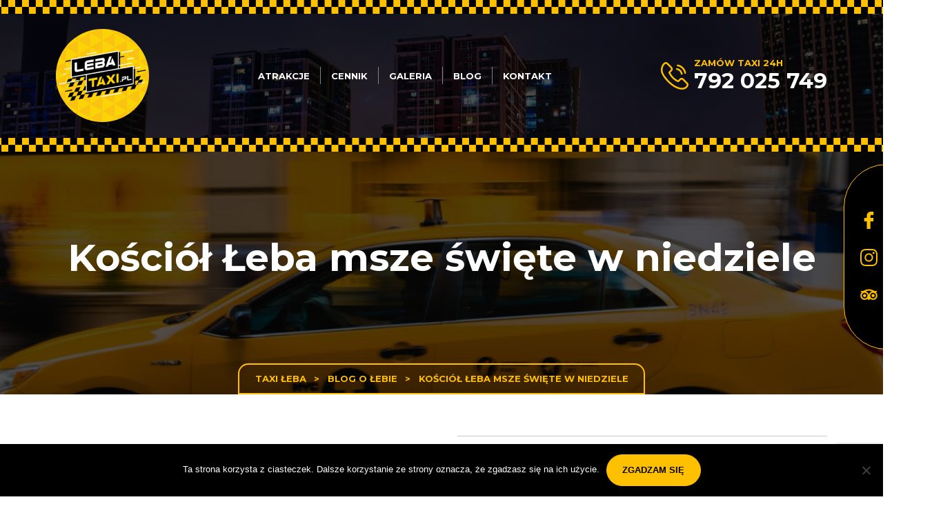

--- FILE ---
content_type: text/html; charset=UTF-8
request_url: https://lebataxi.pl/leba-msze-swiete-w-niedziele/
body_size: 11914
content:
<!DOCTYPE html><html lang="pl-PL" prefix="og: https://ogp.me/ns#"><head><meta charset="UTF-8" /><link rel="stylesheet" media="print" onload="this.onload=null;this.media='all';" id="ao_optimized_gfonts" href="https://fonts.googleapis.com/css?family=Montserrat:italic00,200,300,400,500,600,700,800,900,italic100,italic200,italic300,italic400,italic500,italic600,italic700,italic800,italic900&amp;display=swap"><link media="all" href="https://lebataxi.pl/wp-content/cache/autoptimize/css/autoptimize_c2479d96d6ac764241568b7aff29dc4d.css" rel="stylesheet"><title>Kościół Łeba msze święte w niedziele | lebataxi.pl</title><meta name="viewport" content="width=device-width, initial-scale=1.0" /> <script>var myLatLng = {'lat': 54.761077, 'lng': 17.5532421};
var mapMarkerUrl = 'https://lebataxi.pl/wp-content/themes/lebataxi/img/map-marker.png';</script> <meta name="description" content="Przyjechałeś na wakacje do Łeby, ale nie chcesz rezygnować z mszy świętej? Sprawdziliśmy, o której odbywają się msze święte w niedzielę."/><meta name="robots" content="follow, index, max-snippet:-1, max-video-preview:-1, max-image-preview:large"/><link rel="canonical" href="https://lebataxi.pl/leba-msze-swiete-w-niedziele/" /><meta property="og:locale" content="pl_PL" /><meta property="og:type" content="article" /><meta property="og:title" content="Kościół Łeba msze święte w niedziele | lebataxi.pl" /><meta property="og:description" content="Przyjechałeś na wakacje do Łeby, ale nie chcesz rezygnować z mszy świętej? Sprawdziliśmy, o której odbywają się msze święte w niedzielę." /><meta property="og:url" content="https://lebataxi.pl/leba-msze-swiete-w-niedziele/" /><meta property="og:site_name" content="Łeba Taxi" /><meta property="article:publisher" content="https://www.facebook.com/lebataxi" /><meta property="article:tag" content="Kościół pw. św. Jakuba Apostoł Łeba" /><meta property="article:tag" content="Kościół pw. Wniebowzięcia Najświętszej Maryi Panny Łeba" /><meta property="article:tag" content="Łeba Kościół" /><meta property="article:tag" content="Łeba msze święte w niedziele" /><meta property="article:section" content="Z Taxi Łeba" /><meta property="og:updated_time" content="2024-08-07T21:52:49+02:00" /><meta property="og:image" content="https://lebataxi.pl/wp-content/uploads/kosciol.png" /><meta property="og:image:secure_url" content="https://lebataxi.pl/wp-content/uploads/kosciol.png" /><meta property="og:image:width" content="690" /><meta property="og:image:height" content="459" /><meta property="og:image:alt" content="Łeba msze święte" /><meta property="og:image:type" content="image/png" /><meta property="article:published_time" content="2022-12-22T23:35:59+01:00" /><meta property="article:modified_time" content="2024-08-07T21:52:49+02:00" /><meta name="twitter:card" content="summary_large_image" /><meta name="twitter:title" content="Kościół Łeba msze święte w niedziele | lebataxi.pl" /><meta name="twitter:description" content="Przyjechałeś na wakacje do Łeby, ale nie chcesz rezygnować z mszy świętej? Sprawdziliśmy, o której odbywają się msze święte w niedzielę." /><meta name="twitter:image" content="https://lebataxi.pl/wp-content/uploads/kosciol.png" /><meta name="twitter:label1" content="Napisane przez" /><meta name="twitter:data1" content="lebaadmin" /><meta name="twitter:label2" content="Czas czytania" /><meta name="twitter:data2" content="2 minuty" /> <script type="application/ld+json" class="rank-math-schema">{"@context":"https://schema.org","@graph":[{"@type":"Place","@id":"https://lebataxi.pl/#place","address":{"@type":"PostalAddress","addressLocality":"\u0141eba","addressRegion":"Pomorskie","postalCode":"84-360","addressCountry":"Polska"}},{"@type":"Organization","@id":"https://lebataxi.pl/#organization","name":"\u0141eba Taxi","url":"http://lebataxi.morques.atthost24.pl","sameAs":["https://www.facebook.com/lebataxi","http://www.instagram.com/lebataxi"],"address":{"@type":"PostalAddress","addressLocality":"\u0141eba","addressRegion":"Pomorskie","postalCode":"84-360","addressCountry":"Polska"},"logo":{"@type":"ImageObject","@id":"https://lebataxi.pl/#logo","url":"http://lebataxi.morques.atthost24.pl/wp-content/uploads/logo-lebataxi.png","contentUrl":"http://lebataxi.morques.atthost24.pl/wp-content/uploads/logo-lebataxi.png","caption":"\u0141eba Taxi","inLanguage":"pl-PL","width":"135","height":"135"},"contactPoint":[{"@type":"ContactPoint","telephone":"+48 666 217 555","contactType":"reservations"}],"location":{"@id":"https://lebataxi.pl/#place"}},{"@type":"WebSite","@id":"https://lebataxi.pl/#website","url":"https://lebataxi.pl","name":"\u0141eba Taxi","alternateName":"Taxi Leba","publisher":{"@id":"https://lebataxi.pl/#organization"},"inLanguage":"pl-PL"},{"@type":"ImageObject","@id":"https://lebataxi.pl/wp-content/uploads/kosciol.png","url":"https://lebataxi.pl/wp-content/uploads/kosciol.png","width":"690","height":"459","caption":"\u0141eba msze \u015bwi\u0119te","inLanguage":"pl-PL"},{"@type":"BreadcrumbList","@id":"https://lebataxi.pl/leba-msze-swiete-w-niedziele/#breadcrumb","itemListElement":[{"@type":"ListItem","position":"1","item":{"@id":"http://lebataxi.morques.atthost24.pl","name":"Strona g\u0142\u00f3wna"}},{"@type":"ListItem","position":"2","item":{"@id":"https://lebataxi.pl/leba-msze-swiete-w-niedziele/","name":"Ko\u015bci\u00f3\u0142 \u0141eba msze \u015bwi\u0119te w niedziele"}}]},{"@type":"WebPage","@id":"https://lebataxi.pl/leba-msze-swiete-w-niedziele/#webpage","url":"https://lebataxi.pl/leba-msze-swiete-w-niedziele/","name":"Ko\u015bci\u00f3\u0142 \u0141eba msze \u015bwi\u0119te w niedziele | lebataxi.pl","datePublished":"2022-12-22T23:35:59+01:00","dateModified":"2024-08-07T21:52:49+02:00","isPartOf":{"@id":"https://lebataxi.pl/#website"},"primaryImageOfPage":{"@id":"https://lebataxi.pl/wp-content/uploads/kosciol.png"},"inLanguage":"pl-PL","breadcrumb":{"@id":"https://lebataxi.pl/leba-msze-swiete-w-niedziele/#breadcrumb"}},{"@type":"Person","@id":"https://lebataxi.pl/leba-msze-swiete-w-niedziele/#author","name":"lebaadmin","image":{"@type":"ImageObject","@id":"https://secure.gravatar.com/avatar/c4924b5029405c494d7f3e07e2b96be98b7b7a3b2a4a3d5aa51c841dfdd38788?s=96&amp;d=mm&amp;r=g","url":"https://secure.gravatar.com/avatar/c4924b5029405c494d7f3e07e2b96be98b7b7a3b2a4a3d5aa51c841dfdd38788?s=96&amp;d=mm&amp;r=g","caption":"lebaadmin","inLanguage":"pl-PL"},"sameAs":["http://nowa.lebataxi.pl"],"worksFor":{"@id":"https://lebataxi.pl/#organization"}},{"@type":"BlogPosting","headline":"Ko\u015bci\u00f3\u0142 \u0141eba msze \u015bwi\u0119te w niedziele | lebataxi.pl","keywords":"\u0141eba msze \u015bwi\u0119te w niedziele,\u0141eba msze \u015bwi\u0119te","datePublished":"2022-12-22T23:35:59+01:00","dateModified":"2024-08-07T21:52:49+02:00","author":{"@id":"https://lebataxi.pl/leba-msze-swiete-w-niedziele/#author","name":"lebaadmin"},"publisher":{"@id":"https://lebataxi.pl/#organization"},"description":"Przyjecha\u0142e\u015b na wakacje do \u0141eby, ale nie chcesz rezygnowa\u0107 z mszy \u015bwi\u0119tej? Sprawdzili\u015bmy, o kt\u00f3rej odbywaj\u0105 si\u0119 msze \u015bwi\u0119te w niedziel\u0119.","name":"Ko\u015bci\u00f3\u0142 \u0141eba msze \u015bwi\u0119te w niedziele | lebataxi.pl","@id":"https://lebataxi.pl/leba-msze-swiete-w-niedziele/#richSnippet","isPartOf":{"@id":"https://lebataxi.pl/leba-msze-swiete-w-niedziele/#webpage"},"image":{"@id":"https://lebataxi.pl/wp-content/uploads/kosciol.png"},"inLanguage":"pl-PL","mainEntityOfPage":{"@id":"https://lebataxi.pl/leba-msze-swiete-w-niedziele/#webpage"}}]}</script> <link rel='dns-prefetch' href='//maps.googleapis.com' /><link href='https://fonts.gstatic.com' crossorigin='anonymous' rel='preconnect' /><link rel="alternate" title="oEmbed (JSON)" type="application/json+oembed" href="https://lebataxi.pl/wp-json/oembed/1.0/embed?url=https%3A%2F%2Flebataxi.pl%2Fleba-msze-swiete-w-niedziele%2F" /><link rel="alternate" title="oEmbed (XML)" type="text/xml+oembed" href="https://lebataxi.pl/wp-json/oembed/1.0/embed?url=https%3A%2F%2Flebataxi.pl%2Fleba-msze-swiete-w-niedziele%2F&#038;format=xml" /> <script src="https://lebataxi.pl/wp-includes/js/jquery/jquery.min.js?ver=3.7.1" id="jquery-core-js"></script> <script defer src="https://lebataxi.pl/wp-includes/js/jquery/jquery-migrate.min.js?ver=3.4.1" id="jquery-migrate-js"></script> <script defer src="https://lebataxi.pl/wp-content/plugins/responsive-lightbox/assets/infinitescroll/infinite-scroll.pkgd.min.js?ver=4.0.1" id="responsive-lightbox-infinite-scroll-js"></script> <script defer src="https://lebataxi.pl/wp-content/themes/lebataxi/bootstrap/js/bootstrap.min.js?ver=6.9" id="bootstrap-js"></script> <script src="https://lebataxi.pl/wp-content/themes/lebataxi/aos/aos.js?ver=6.9" id="aos-js"></script> <script defer src="https://lebataxi.pl/wp-content/cache/autoptimize/js/autoptimize_single_b330ad274744cd94727078f44d917a6f.js?ver=6.9" id="theme-scripts-js"></script> <script defer src="https://lebataxi.pl/wp-content/cache/autoptimize/js/autoptimize_single_0fe37531f4e56bb98fa828bae344f79b.js?ver=6.9" id="google-map-style-js"></script> <script defer src="https://maps.googleapis.com/maps/api/js?key=AIzaSyC7bi-gBBwNklJkIJpsM60NlP2vU06yoFU&amp;ver=6.9" id="google-maps-js"></script> <link rel="https://api.w.org/" href="https://lebataxi.pl/wp-json/" /><link rel="alternate" title="JSON" type="application/json" href="https://lebataxi.pl/wp-json/wp/v2/posts/365" /><link rel="EditURI" type="application/rsd+xml" title="RSD" href="https://lebataxi.pl/xmlrpc.php?rsd" /><link rel='shortlink' href='https://lebataxi.pl/?p=365' /> <script defer id="google_gtagjs" src="https://www.googletagmanager.com/gtag/js?id=G-LG9CZ4H1GJ"></script> <script id="google_gtagjs-inline">window.dataLayer = window.dataLayer || [];function gtag(){dataLayer.push(arguments);}gtag('js', new Date());gtag('config', 'G-LG9CZ4H1GJ', {} );</script> <link rel="icon" href="https://lebataxi.pl/wp-content/uploads/logo-lebataxi.png" sizes="32x32" /><link rel="icon" href="https://lebataxi.pl/wp-content/uploads/logo-lebataxi.png" sizes="192x192" /><link rel="apple-touch-icon" href="https://lebataxi.pl/wp-content/uploads/logo-lebataxi.png" /><meta name="msapplication-TileImage" content="https://lebataxi.pl/wp-content/uploads/logo-lebataxi.png" /></head><body class="wp-singular post-template-default single single-post postid-365 single-format-standard wp-theme-lebataxi cookies-not-set"><div class="full-checker top-checker"></div><header class="site-header"><div class="container"><div class="logo-belt py-2 py-md-4"><div class="row gy-2 gx-4 gx-md-3 align-items-center justify-content-center justify-content-lg-between"><div class="col-7 col-sm-5 col-md-3 col-lg-auto text-center" data-aos="zoom-in" data-aos-delay="350"> <a href="https://lebataxi.pl"><img src="https://lebataxi.pl/wp-content/themes/lebataxi/img/logo.png?v2" alt="Taxi Łeba | 792 025 749" class="img-fluid logo d-block mx-auto" /></a></div><div class="col-12 col-sm-12 col-md order-3 order-md-2" data-aos="zoom-in" data-aos-delay="500"><ul id="menu-menu-glowne" class="mx-auto text-center horizontal-menu"><li id="menu-item-159" class="menu-item menu-item-type-post_type_archive menu-item-object-attraction menu-item-159"><a href="https://lebataxi.pl/atrakcje/">Atrakcje</a></li><li id="menu-item-15" class="menu-item menu-item-type-custom menu-item-object-custom menu-item-15"><a href="/#cennik">Cennik</a></li><li id="menu-item-225" class="menu-item menu-item-type-post_type menu-item-object-page menu-item-225"><a href="https://lebataxi.pl/galeria.html">Galeria</a></li><li id="menu-item-160" class="menu-item menu-item-type-post_type menu-item-object-page current_page_parent menu-item-160"><a href="https://lebataxi.pl/blog.html">Blog</a></li><li id="menu-item-16" class="menu-item menu-item-type-custom menu-item-object-custom menu-item-16"><a href="/#kontakt">Kontakt</a></li></ul></div><div class="col-auto col-md-auto order-2 order-md-3" data-aos="zoom-in" data-aos-delay="750"><div class="row align-items-center gx-2 phone-cta-outer"><div class="col-auto col-md-2 col-lg-auto"> <img src="https://lebataxi.pl/wp-content/themes/lebataxi/img/phone-yellow.png" alt="tel" class="img-fluid" /></div><div class="col"><div class="text-primary phone-box-before">Zamów taxi 24h</div><div><a href="tel:792025749" class="text-white phone-box-number text-nowrap">792 025 749</a></div></div></div></div></div></div></div></header><header class="site-header fixed-top"><div class="container"><div class="logo-belt py-2 py-md-2"><div class="row gy-2 gx-4 gx-md-3 align-items-center justify-content-center justify-content-lg-between"><div class="col-7 col-sm-5 col-md-3 col-lg-2 text-center" data-aos="zoom-in" data-aos-delay="350"> <a href="https://lebataxi.pl"><img src="https://lebataxi.pl/wp-content/themes/lebataxi/img/logo.png?v2" alt="Taxi Łeba | 792 025 749" class="img-fluid logo d-block mx-auto" /></a></div><div class="col-12 col-sm-12 col-md order-3 order-md-2" data-aos="zoom-in" data-aos-delay="500"><ul id="menu-menu-glowne-1" class="mx-auto text-center horizontal-menu"><li class="menu-item menu-item-type-post_type_archive menu-item-object-attraction menu-item-159"><a href="https://lebataxi.pl/atrakcje/">Atrakcje</a></li><li class="menu-item menu-item-type-custom menu-item-object-custom menu-item-15"><a href="/#cennik">Cennik</a></li><li class="menu-item menu-item-type-post_type menu-item-object-page menu-item-225"><a href="https://lebataxi.pl/galeria.html">Galeria</a></li><li class="menu-item menu-item-type-post_type menu-item-object-page current_page_parent menu-item-160"><a href="https://lebataxi.pl/blog.html">Blog</a></li><li class="menu-item menu-item-type-custom menu-item-object-custom menu-item-16"><a href="/#kontakt">Kontakt</a></li></ul></div><div class="col-auto col-md-auto order-2 order-md-3" data-aos="zoom-in" data-aos-delay="750"><div class="row align-items-center gx-2 phone-cta-outer"><div class="col-auto col-md-2 col-lg-auto"> <img src="https://lebataxi.pl/wp-content/themes/lebataxi/img/phone-yellow.png" alt="tel" class="img-fluid" /></div><div class="col"><div class="text-primary phone-box-before">Zamów taxi 24h</div><div><a href="tel:792025749" class="text-white phone-box-number text-nowrap">792 025 749</a></div></div></div></div></div></div></div></header><div class="full-checker"></div><section class="page-header-content-outer text-white"><div class="container"><h1 class="hero-title" data-aos="fade-right"> Kościół Łeba msze święte w niedziele</h1><div class="row"><div class="col-auto mx-auto"><div class="breadcrumbs"> <a href="https://lebataxi.pl/">Taxi Łeba</a> <span class="sep">&gt;</span> <a href="https://lebataxi.pl/blog.html">Blog o Łebie</a> <span class="sep">&gt;</span> <span>Kościół Łeba msze święte w niedziele</span></div></div></div></div></section><section class="page-section section-blog-text bg-white"><div class="container"><div class="row align-items-top gx-5 gy-4 gy-xl-5"><div class="col-md-6"><div class="has-color-shadow" data-aos="zoom-out"> <img src="https://lebataxi.pl/wp-content/uploads/kosciol.png" alt="Kościół Łeba msze święte w niedziele - Taxi Łeba" class="img-fluid w-100" /></div></div><div class="col-md-6"><hr /><div data-aos="zoom-in-up" class="page-section-title-outer title-outer text-center text-md-start mb-2"> <span class="d-block text-primary text-uppercase fw-bold mb-4">czwartek, 22.12.2022</span><h2 class="section-title">Kościół Łeba msze święte w niedziele</h2><div class="divider-two-colors my-4 mx-auto ms-md-0"></div></div></div><div class="col-md"><div class="content-outer" data-aos="fade-up"><p>Nawet spędzając wakacje w Łebie, setki turystów pragnie uczestniczyć w niedzielnych mszach świętych. Przybywając do Łeby po raz pierwszy, mogą nie wiedzieć, gdzie najbliżej nich znajduje się kościół i o jakich godzinach odprawiane są niedzielne msze święte. Uczestnictwo w nich jest dla wierzących bardzo ważne, czyniąc cały urlop pełniejszym i bardziej wartościowym. Specjalnie z myślą o tych osobach, Łeba Taxi przygotowało zestawienie niedzielnych mszy świętych w tym mieście.</p><h2>Kościół Łeba msze święte w niedzielę &#8211; godziny</h2><p>W całej Łebie znajdziemy aż 3 kościoły i są to:</p><ul><li>Kościół pw. Wniebowzięcia Najświętszej Maryi Panny;</li><li>Kościół pw. św. Jakuba Apostoła;</li><li>Zgromadzenie zakonne Misjonarzy Oblatów Maryi Niepokalanej.</li></ul><p>Do każdej z ww. świątyń można dotrzeć na kilka sposobów: własnym samochodem, pieszo lub zamawiając <strong>Taxi Łeba</strong>, które dowiezie Państwa wygodnie i bezpiecznie aż pod drzwi kościoła. Jeśli chodzi o godziny, w których msze święte się odbywają, są to:</p><h3>Kościół pw. Wniebowzięcia Najświętszej Maryi Panny</h3><p>Msze św. w niedziele i święta: 7.00 (lipiec, sierpień), 8.30, 10.00, 11.30, 13.00, 17.00, 20.00 (lipiec, sierpień).</p><h3>Kościół pw. św. Jakuba Apostoł</h3><p>Msze św.: W dni powszednie: 7:00, 18:00. W niedziele: 9:30, 11:00, 12:30, 18:00</p><p>W lipcu i sierpniu: w dni powszednie &#8211; 7:00, 18:00 a w sobotę także o 20:00,</p><p>w niedziele &#8211; 6:30, 8:00, 9:30, 11:00, 12:30, 18:00, 20:00</p><h3>Zgromadzenie zakonne Misjonarzy Oblatów Maryi Niepokalanej</h3><p>Msze św. w niedziele i święta: 7.00 (lipiec, sierpień), 8.30, 10.00, 11.30, 13.00, 17.00, 20.00 (lipiec, sierpień).</p><p>Jak widać powyżej, w Łebie mamy do wyboru kilka kościołów z wieloma godzinami, w których odbywają się msze święte. Jeśli chodzi o ilość uczestniczących w nich osób, to najmniejszy tłok panuje na mszach wczesnoporannych, natomiast najwięcej osób jest na mszach około południowych. Nieco luźniej jest także na mszach popołudniowych i wieczornych.</p><h2>O czym pamiętać idąc na msze święte w Łebie?</h2><p>Uczestnictwo w mszach świętych w miejscowościach turystycznych może nieco się różnić od mszy w rodzinnych miejscowościach. Bardzo często ze względu na dużą liczbę wiernych, msze odbywają się na ołtarzach zewnętrznych, przed kościołem. Po drugie, nie wszystkie kościoły w Łebie mają duże parkingi, mogące pomieścić samochody wszystkich chętnych do uczestnictwa w mszy. Warto mieć to na uwadze i pojawić się przed mszą wcześniej lub zamówić <a href="https://lebataxi.pl"><strong>Taxi Łeba</strong></a>, które zawiezie Was do wybranego kościoła na określoną godzinę. Wybranie taksówki w Łebie, by dotrzeć na mszę świętą to decyzja słuszna z wielu powodów:</p><ul><li>pewność dotarcia na miejsce na określony czas;</li><li>niska cena przejazdu;</li><li>możliwość wcześniejszego zamówienia transportu;</li><li>brak problemów z parkowaniem i możliwość swobodnego planowania czasu po mszy.</li></ul><p>Aby skorzystać z usług <strong>Taxi Łeba</strong>, nie musisz mieć przy sobie gotówki. Za kurs zapłacić możesz bezpośrednio u kierowcy kartą, telefonem lub blikiem. Co więcej, w podobny sposób można składać ofiary w niektórych kościołach w Łebie, także za pośrednictwem ich stron internetowych.</p><p><a href="https://lebataxi.pl/leba-wazne-miejsca/">Ważne miejsca w Łebie</a>, gdzie znajduje się apteka, dentysta, pomoc drogowa? <a href="https://lebataxi.pl/co-zwiedzac-w-lebe-top-miejsca/">Co zwiedzać w Łebie</a>?</p></div><div class="border-top border-bottom py-4 mt-5"> <span class="d-inline-block me-4">Udostępnij:</span><div class="d-inline-block"> <a href="http://www.facebook.com/share.php?u=https://lebataxi.pl/leba-msze-swiete-w-niedziele/" class="circle-social-button"><i class="fab fa-facebook-f"></i></a> <a href="https://twitter.com/intent/tweet?url=https://lebataxi.pl/leba-msze-swiete-w-niedziele/" class="circle-social-button"><i class="fab fa-twitter"></i></a> <a href="https://www.linkedin.com/cws/share?url=https://lebataxi.pl/leba-msze-swiete-w-niedziele/" class="circle-social-button"><i class="fab fa-linkedin-in"></i></a></div></div></div><div class="col-12 col-md-3"><div data-aos="fade-left"><div class="py-3 px-4 bg-primary"><form role="search" method="get" id="searchform" class="searchform" action="https://lebataxi.pl"><div class="input-group input-group-no-radius bg-white"> <input type="text" name="s" class="form-control" placeholder="Szukaj" aria-label="Szukaj" aria-describedby="button-addon2"> <button class="btn btn-link" type="button" id="button-addon2"><i class="fas fa-search"></i></button></div></form></div><div class="py-4 px-4 bg-grey-2 text-white"> <strong class="d-block text-uppercase mb-3">Kategorie</strong><ul class="post-categories"><li><a href="https://lebataxi.pl/z-taxi-leba/" rel="category tag">Z Taxi Łeba</a></li></ul><hr class="my-4" /><div class="article-tags"><strong class="d-block text-uppercase mb-3">Tagi</strong><a href="https://lebataxi.pl/tag/kosciol-pw-sw-jakuba-apostol-leba/" rel="tag">Kościół pw. św. Jakuba Apostoł Łeba</a><a href="https://lebataxi.pl/tag/kosciol-pw-wniebowziecia-najswietszej-maryi-panny-leba/" rel="tag">Kościół pw. Wniebowzięcia Najświętszej Maryi Panny Łeba</a><a href="https://lebataxi.pl/tag/leba-kosciol/" rel="tag">Łeba Kościół</a><a href="https://lebataxi.pl/tag/leba-msze-swiete-w-niedziele/" rel="tag">Łeba msze święte w niedziele</a></div></div></div></div></div></div></section><section class="page-section section-news with-bordered-boxes bg-white"><div class="container"><div data-aos="zoom-in-up" class="page-section-title-outer title-outer text-center"> <span class="text-primary subtitle">bądź na bieżąco</span><h2 class="section-title">Zobacz inne:</h2></div><div class="row gy-5"><div class="col-12 col-sm-6 col-lg-4"><div class="card card-primary" data-aos="zoom-in-up"><div class="card-top-label">25.06.2025</div><div class="ratio ratio-16x9"> <img src="https://lebataxi.pl/wp-content/uploads/muzeum-wyrzutni-rakiet-lebataxi.jpg" class="" alt="Muzeum Wyrzutni Rakiet w Rąbce - historia, lokalizacja, dojazd - Taxi Łeba" /></div><div class="card-body"><h5 class="card-title text-center">Muzeum Wyrzutni Rakiet w Rąbce - historia, lokalizacja, dojazd</h5><p class="card-text text-center m-0">Muzeum Wyrzutni Rakiet w Rąbce, położone na terenie Słowińskiego Parku Narodowego, jest jednym z najbardziej fascynujących miejsc na polskim wybrzeżu, łączącym historię wojskowości z pięknem nadmorskiego krajobrazu. Znajduje się w&hellip;</p> <a href="https://lebataxi.pl/muzeum-wyrzutni-rakiet-w-rabce-historia-dojazd/" class="btn btn-primary rounded-pill text-uppercase mx-auto">Czytaj więcej</a></div></div></div><div class="col-12 col-sm-6 col-lg-4"><div class="card card-primary" data-aos="zoom-in-up"><div class="card-top-label">11.05.2025</div><div class="ratio ratio-16x9"> <img src="https://lebataxi.pl/wp-content/uploads/muzeum-morskie-w-Lebie.jpg" class="" alt="Muzeum morskie w Łebie. Jak dojechać, kiedy otwarcie? - Taxi Łeba" /></div><div class="card-body"><h5 class="card-title text-center">Muzeum morskie w Łebie. Jak dojechać, kiedy otwarcie?</h5><p class="card-text text-center m-0">Muzeum morskie w Łebie – okno na historię Bałtyku W sercu Łeby, u ujścia rzeki do Morza Bałtyckiego, powstaje niezwykła placówka – Muzeum Archeologii Podwodnej i Rybołówstwa Bałtyckiego. Ten nowy&hellip;</p> <a href="https://lebataxi.pl/muzeum-morskie-w-lebie-dojazd-polozenie/" class="btn btn-primary rounded-pill text-uppercase mx-auto">Czytaj więcej</a></div></div></div><div class="col-12 col-sm-6 col-lg-4"><div class="card card-primary" data-aos="zoom-in-up"><div class="card-top-label">22.02.2025</div><div class="ratio ratio-16x9"> <img src="https://lebataxi.pl/wp-content/uploads/atrakcje-leba-latarnia-morska-stilo-e1639308920905.jpg" class="" alt="Latarnia Morska Stilo – Historia, położenie, konstrukcja, latarnicy - Taxi Łeba" /></div><div class="card-body"><h5 class="card-title text-center">Latarnia Morska Stilo – Historia, położenie, konstrukcja, latarnicy</h5><p class="card-text text-center m-0">Latarnia Morska Stilo, znajdująca się w Osetniku (dawniej Stilo) w gminie Choczewo na Pomorzu Gdańskim, to wyjątkowy zabytek techniki morskiej i jedna z najwyższych latarni morskich w Polsce. Wybudowana w&hellip;</p> <a href="https://lebataxi.pl/latarnia-morska-stilo-historia-budowa-latarnicy/" class="btn btn-primary rounded-pill text-uppercase mx-auto">Czytaj więcej</a></div></div></div><div class="col-12 col-sm-6 col-lg-4"><div class="card card-primary" data-aos="zoom-in-up"><div class="card-top-label">31.12.2024</div><div class="ratio ratio-16x9"> <img src="https://lebataxi.pl/wp-content/uploads/ferie-w-Lebie.jpg" class="" alt="Ferie w Łebie - co zwiedzać zimą nad Bałtykiem - Taxi Łeba" /></div><div class="card-body"><h5 class="card-title text-center">Ferie w Łebie - co zwiedzać zimą nad Bałtykiem</h5><p class="card-text text-center m-0">Planujesz ferie w Łebie i zastanawiasz się, co warto zobaczyć o tej porze roku? Choć łebska plaża zimą nabiera surowego uroku, w okolicy znajdziesz wiele innych atrakcji, które sprawiają, że&hellip;</p> <a href="https://lebataxi.pl/ferie-w-lebie-co-zwiedzac-zima-nad-baltykiem/" class="btn btn-primary rounded-pill text-uppercase mx-auto">Czytaj więcej</a></div></div></div><div class="col-12 col-sm-6 col-lg-4"><div class="card card-primary" data-aos="zoom-in-up"><div class="card-top-label">27.08.2024</div><div class="ratio ratio-16x9"> <img src="https://lebataxi.pl/wp-content/uploads/leba-szlaki-turystyczne-1.jpg" class="" alt="Najpiękniejsze szlaki turystyczne w okolicach Łeby – Odkryj piękno Pomorza - Taxi Łeba" /></div><div class="card-body"><h5 class="card-title text-center">Najpiękniejsze szlaki turystyczne w okolicach Łeby – Odkryj piękno Pomorza</h5><p class="card-text text-center m-0">Łeba, malowniczo położona nad Bałtykiem, jest nie tylko popularnym kurortem, ale także idealnym miejscem dla miłośników aktywnego wypoczynku na łonie natury. Okolice tego nadmorskiego miasteczka kryją wiele pięknych szlaków turystycznych,&hellip;</p> <a href="https://lebataxi.pl/najpiekniejsze-szlaki-turystyczne-w-okolicach-leby/" class="btn btn-primary rounded-pill text-uppercase mx-auto">Czytaj więcej</a></div></div></div><div class="col-12 col-sm-6 col-lg-4"><div class="card card-primary" data-aos="zoom-in-up"><div class="card-top-label">21.08.2024</div><div class="ratio ratio-16x9"> <img src="https://lebataxi.pl/wp-content/uploads/historia-leby.jpg" class="" alt="Historia Łeby – Od wioski rybackiej do turystycznej perły Pomorza - Taxi Łeba" /></div><div class="card-body"><h5 class="card-title text-center">Historia Łeby – Od wioski rybackiej do turystycznej perły Pomorza</h5><p class="card-text text-center m-0">Łeba, urokliwe nadmorskie miasteczko położone na wybrzeżu Bałtyku, ma bogatą historię sięgającą wielu stuleci. Od skromnej wioski rybackiej, przez liczne zawirowania dziejowe, aż po dzisiejszy status popularnego kurortu turystycznego –&hellip;</p> <a href="https://lebataxi.pl/historia-leby/" class="btn btn-primary rounded-pill text-uppercase mx-auto">Czytaj więcej</a></div></div></div></div><div class="text-center mt-5"> <a href="https://lebataxi.pl/blog.html" class="btn btn-outline-primary rounded-pill text-uppercase mx-auto mt-3">Zobacz wszystkie aktualności</a></div></div></section><section class="talk-to-us-section" id="kontakt" data-aos="fade-right"><div class="container"><div class="talk-to-us-bg py-5"><div class="row justify-content-start justify-content-xl-between align-items-center"><div class="col-md-7 col-xl-5 text-white talk-to-us-outer"><div data-aos="zoom-in-up" class="page-section-title-outer title-outer text-center text-md-start mb-0"> <span class="d-block mt-0 text-primary text-uppercase fw-bold">Masz pytania?</span><h2 class="section-title">Zadzwoń do Taxi Łeba</h2><div class="divider-two-colors my-4 mx-auto ms-md-0 me-md-auto"></div><p class="d-block">Nasza oferta sprawia, iż tania taksówka w Łebie to nie fikcja! Jako jedyna firma już w momencie zamówienia usługi podajemy cenę transportu, bez żadnych ukrytych kosztów.</p></div><div class="text-primary my-4" data-aos="fade-right"><div class="row align-items-center justify-content-center justify-content-md-start"><div class="col-auto"> <a href="tel:792025749"><img src="https://lebataxi.pl/wp-content/themes/lebataxi/img/yellow-phone.png" alt="792 025 749" class="img-fluid" /></a></div><div class="col-auto"> <a href="mailto:kursy@lebataxi.pl"><img src="https://lebataxi.pl/wp-content/themes/lebataxi/img/yellow-mail.png" alt="kursy@lebataxi.pl" class="img-fluid" /></a></div></div></div><div class="contact-details text-center text-md-start" data-aos="fade-right"> Tel.: 792 025 749<br /> E-mail: kursy@lebataxi.pl</div></div><div class="col-sm-5 col-md-4 col-xl-6 d-none d-md-block"> <img src="https://lebataxi.pl/wp-content/themes/lebataxi/img/vertical-car.png" alt="Car - Taxi Łeba" class="img-fluid d-block mx-auto vertical-car" data-aos="fade-up" data-aos-delay="500" /></div></div></div></div></section><div class="map-section-simple" data-aos="fade-left"> <iframe src="https://www.google.com/maps/embed?pb=!1m14!1m8!1m3!1d9209.494031032475!2d17.5537859!3d54.7558194!3m2!1i1024!2i768!4f13.1!3m3!1m2!1s0x0%3A0xee93f6e783a85c02!2sTaxi%20%C5%81eba!5e0!3m2!1spl!2spl!4v1637406963020!5m2!1spl!2spl" allowfullscreen loading="lazy"></iframe></div><footer class="site-footer"><div class="site-footer-top py-5"><div class="container"><div class="row gy-2 gx-4 gx-md-3 align-items-center justify-content-center justify-content-lg-between"><div class="col-7 col-sm-5 col-md-3 col-lg-2 text-center"  data-aos-delay="350"> <a href="https://lebataxi.pl"><img src="https://lebataxi.pl/wp-content/themes/lebataxi/img/logo.png?v2" alt="Taxi Łeba | 792 025 749" class="img-fluid logo d-block mx-auto" /></a></div><div class="col-12 col-sm-12 col-md order-3 order-md-2"  data-aos-delay="500"><ul id="menu-stopka" class="mx-auto text-center horizontal-menu"><li id="menu-item-248" class="menu-item menu-item-type-post_type menu-item-object-page menu-item-248"><a href="https://lebataxi.pl/o-nas.html">O nas</a></li><li id="menu-item-247" class="menu-item menu-item-type-post_type menu-item-object-page menu-item-247"><a href="https://lebataxi.pl/o-lebie.html">O Łebie</a></li><li id="menu-item-246" class="menu-item menu-item-type-post_type menu-item-object-page menu-item-246"><a href="https://lebataxi.pl/kontakt.html">Kontakt</a></li><li id="menu-item-245" class="menu-item menu-item-type-post_type menu-item-object-page menu-item-245"><a href="https://lebataxi.pl/cennik.html">Cennik Taxi Łeba</a></li><li id="menu-item-249" class="menu-item menu-item-type-post_type menu-item-object-page menu-item-privacy-policy menu-item-249"><a rel="privacy-policy" href="https://lebataxi.pl/polityka-prywatnosci.html">Polityka prywatności</a></li><li id="menu-item-250" class="menu-item menu-item-type-post_type menu-item-object-page menu-item-250"><a href="https://lebataxi.pl/regulamin.html">Regulamin</a></li></ul></div><div class="col-auto col-md-auto order-2 order-md-3"  data-aos-delay="750"><div class="row align-items-center gx-2 phone-cta-outer"><div class="col-auto col-md-2 col-lg-auto"> <img src="https://lebataxi.pl/wp-content/themes/lebataxi/img/phone-yellow.png" alt="tel" class="img-fluid" /></div><div class="col"><div class="text-primary phone-box-before">Zamów taxi 24h</div><div><a href="tel:792025749" class="text-white phone-box-number text-nowrap">792 025 749</a></div></div></div></div></div></div></div><div class="transparent-checker"></div><div class="site-footer-bottom pt-4 pb-5"><div class="container"><div class="row align-items-center justify-content-center justify-content-md-between gy-2"><div class="col-auto"><div class="footer-copy-text"><p>©2023 przez <a href="https://lebataxi.pl">Łeba Taxi</a> | Wszelkie prawa zastrzeżone</p></div></div><div class="col-auto"><ul class="list-inline social-list m-0"><li class="list-inline-item"> <a href="https://www.facebook.com/lebataxi"><img src="https://lebataxi.pl/wp-content/themes/lebataxi/img/fb-yellow.png" alt="FB" class="img-fluid" /></a></li><li class="list-inline-item"> <a href="http://www.instagram.com/lebataxi"><img src="https://lebataxi.pl/wp-content/themes/lebataxi/img/insta-yellow.png" alt="Instagram" class="img-fluid" /></a></li><li class="list-inline-item"> <a href="https://www.tripadvisor.com/"><img src="https://lebataxi.pl/wp-content/themes/lebataxi/img/trip-advisor-yellow.png" alt="Trip Advisor" class="img-fluid" /></a></li></ul></div></div><div class="small mt-2"> <a href="https://melexleba.pl/" class="text-muted">melexleba.pl</a> <a href="https://piaskovapizza.pl/" class="text-muted">piaskovapizza.pl</a></div></div></div></footer><div class="d-none d-md-block social-panel-side bg-black"><ul class="list-unstyled social-list"><li class="list-item"> <a href="https://www.facebook.com/lebataxi"><img src="https://lebataxi.pl/wp-content/themes/lebataxi/img/fb-yellow.png" alt="FB" class="img-fluid" /></a></li><li class="list-item"> <a href="http://www.instagram.com/lebataxi"><img src="https://lebataxi.pl/wp-content/themes/lebataxi/img/insta-yellow.png" alt="Instagram" class="img-fluid" /></a></li><li class="list-item"> <a href="https://www.tripadvisor.com/"><img src="https://lebataxi.pl/wp-content/themes/lebataxi/img/trip-advisor-yellow.png" alt="Trip Advisor" class="img-fluid" /></a></li></ul></div> <script type="speculationrules">{"prefetch":[{"source":"document","where":{"and":[{"href_matches":"/*"},{"not":{"href_matches":["/wp-*.php","/wp-admin/*","/wp-content/uploads/*","/wp-content/*","/wp-content/plugins/*","/wp-content/themes/lebataxi/*","/*\\?(.+)"]}},{"not":{"selector_matches":"a[rel~=\"nofollow\"]"}},{"not":{"selector_matches":".no-prefetch, .no-prefetch a"}}]},"eagerness":"conservative"}]}</script> <script src="https://lebataxi.pl/wp-includes/js/dist/hooks.min.js?ver=dd5603f07f9220ed27f1" id="wp-hooks-js"></script> <script src="https://lebataxi.pl/wp-includes/js/dist/i18n.min.js?ver=c26c3dc7bed366793375" id="wp-i18n-js"></script> <script id="wp-i18n-js-after">wp.i18n.setLocaleData( { 'text direction\u0004ltr': [ 'ltr' ] } );
//# sourceURL=wp-i18n-js-after</script> <script defer src="https://lebataxi.pl/wp-content/cache/autoptimize/js/autoptimize_single_96e7dc3f0e8559e4a3f3ca40b17ab9c3.js?ver=6.1.4" id="swv-js"></script> <script id="contact-form-7-js-translations">( function( domain, translations ) {
	var localeData = translations.locale_data[ domain ] || translations.locale_data.messages;
	localeData[""].domain = domain;
	wp.i18n.setLocaleData( localeData, domain );
} )( "contact-form-7", {"translation-revision-date":"2025-12-11 12:03:49+0000","generator":"GlotPress\/4.0.3","domain":"messages","locale_data":{"messages":{"":{"domain":"messages","plural-forms":"nplurals=3; plural=(n == 1) ? 0 : ((n % 10 >= 2 && n % 10 <= 4 && (n % 100 < 12 || n % 100 > 14)) ? 1 : 2);","lang":"pl"},"This contact form is placed in the wrong place.":["Ten formularz kontaktowy zosta\u0142 umieszczony w niew\u0142a\u015bciwym miejscu."],"Error:":["B\u0142\u0105d:"]}},"comment":{"reference":"includes\/js\/index.js"}} );
//# sourceURL=contact-form-7-js-translations</script> <script id="contact-form-7-js-before">var wpcf7 = {
    "api": {
        "root": "https:\/\/lebataxi.pl\/wp-json\/",
        "namespace": "contact-form-7\/v1"
    }
};
//# sourceURL=contact-form-7-js-before</script> <script defer src="https://lebataxi.pl/wp-content/cache/autoptimize/js/autoptimize_single_2912c657d0592cc532dff73d0d2ce7bb.js?ver=6.1.4" id="contact-form-7-js"></script> <script defer src="https://lebataxi.pl/wp-includes/js/jquery/jquery.form.min.js?ver=4.3.0" id="jquery-form-js"></script> <script defer src="https://lebataxi.pl/wp-content/plugins/bootstrap-for-contact-form-7/assets/dist/js/scripts.min.js?ver=1.4.8" id="contact-form-7-bootstrap-js"></script> <script id="cookie-notice-front-js-before">var cnArgs = {"ajaxUrl":"https:\/\/lebataxi.pl\/wp-admin\/admin-ajax.php","nonce":"0e12e6dc39","hideEffect":"fade","position":"bottom","onScroll":false,"onScrollOffset":100,"onClick":false,"cookieName":"cookie_notice_accepted","cookieTime":7862400,"cookieTimeRejected":2592000,"globalCookie":false,"redirection":false,"cache":false,"revokeCookies":false,"revokeCookiesOpt":"automatic"};

//# sourceURL=cookie-notice-front-js-before</script> <script defer src="https://lebataxi.pl/wp-content/plugins/cookie-notice/js/front.min.js?ver=2.5.11" id="cookie-notice-front-js"></script> <script defer src="https://lebataxi.pl/wp-content/plugins/responsive-lightbox/assets/dompurify/purify.min.js?ver=3.1.7" id="dompurify-js"></script> <script id="responsive-lightbox-sanitizer-js-before">window.RLG = window.RLG || {}; window.RLG.sanitizeAllowedHosts = ["youtube.com","www.youtube.com","youtu.be","vimeo.com","player.vimeo.com"];
//# sourceURL=responsive-lightbox-sanitizer-js-before</script> <script defer src="https://lebataxi.pl/wp-content/cache/autoptimize/js/autoptimize_single_e35fd128ca447dd5f245aa4cfb8bdc2a.js?ver=2.6.0" id="responsive-lightbox-sanitizer-js"></script> <script defer src="https://lebataxi.pl/wp-content/plugins/responsive-lightbox/assets/swipebox/jquery.swipebox.min.js?ver=1.5.2" id="responsive-lightbox-swipebox-js"></script> <script defer src="https://lebataxi.pl/wp-includes/js/underscore.min.js?ver=1.13.7" id="underscore-js"></script> <script id="responsive-lightbox-js-before">var rlArgs = {"script":"swipebox","selector":"lightbox","customEvents":"","activeGalleries":true,"animation":true,"hideCloseButtonOnMobile":false,"removeBarsOnMobile":false,"hideBars":true,"hideBarsDelay":5000,"videoMaxWidth":1080,"useSVG":true,"loopAtEnd":false,"woocommerce_gallery":false,"ajaxurl":"https:\/\/lebataxi.pl\/wp-admin\/admin-ajax.php","nonce":"4cd4983612","preview":false,"postId":365,"scriptExtension":false};

//# sourceURL=responsive-lightbox-js-before</script> <script defer src="https://lebataxi.pl/wp-content/cache/autoptimize/js/autoptimize_single_67007b337fb549bca11aa96070e5349a.js?ver=2.6.0" id="responsive-lightbox-js"></script> <script defer src="https://www.google.com/recaptcha/api.js?render=6Ld3hOgeAAAAAExc5SR2NARJbagbu4gU6MER0A2m&amp;ver=3.0" id="google-recaptcha-js"></script> <script src="https://lebataxi.pl/wp-includes/js/dist/vendor/wp-polyfill.min.js?ver=3.15.0" id="wp-polyfill-js"></script> <script id="wpcf7-recaptcha-js-before">var wpcf7_recaptcha = {
    "sitekey": "6Ld3hOgeAAAAAExc5SR2NARJbagbu4gU6MER0A2m",
    "actions": {
        "homepage": "homepage",
        "contactform": "contactform"
    }
};
//# sourceURL=wpcf7-recaptcha-js-before</script> <script defer src="https://lebataxi.pl/wp-content/cache/autoptimize/js/autoptimize_single_ec0187677793456f98473f49d9e9b95f.js?ver=6.1.4" id="wpcf7-recaptcha-js"></script> <div id="cookie-notice" role="dialog" class="cookie-notice-hidden cookie-revoke-hidden cn-position-bottom" aria-label="Cookie Notice" style="background-color: rgba(0,0,0,1);"><div class="cookie-notice-container" style="color: #ffffff"><span id="cn-notice-text" class="cn-text-container">Ta strona korzysta z ciasteczek. Dalsze korzystanie ze strony oznacza, że zgadzasz się na ich użycie.</span><span id="cn-notice-buttons" class="cn-buttons-container"><button id="cn-accept-cookie" data-cookie-set="accept" class="cn-set-cookie cn-button cn-button-custom btn btn-primary rounded-pill" aria-label="Zgadzam się">Zgadzam się</button></span><button type="button" id="cn-close-notice" data-cookie-set="accept" class="cn-close-icon" aria-label="Nie wyrażam zgody"></button></div></div></body></html>

--- FILE ---
content_type: text/html; charset=utf-8
request_url: https://www.google.com/recaptcha/api2/anchor?ar=1&k=6Ld3hOgeAAAAAExc5SR2NARJbagbu4gU6MER0A2m&co=aHR0cHM6Ly9sZWJhdGF4aS5wbDo0NDM.&hl=en&v=PoyoqOPhxBO7pBk68S4YbpHZ&size=invisible&anchor-ms=20000&execute-ms=30000&cb=gwh4uhtilnms
body_size: 48763
content:
<!DOCTYPE HTML><html dir="ltr" lang="en"><head><meta http-equiv="Content-Type" content="text/html; charset=UTF-8">
<meta http-equiv="X-UA-Compatible" content="IE=edge">
<title>reCAPTCHA</title>
<style type="text/css">
/* cyrillic-ext */
@font-face {
  font-family: 'Roboto';
  font-style: normal;
  font-weight: 400;
  font-stretch: 100%;
  src: url(//fonts.gstatic.com/s/roboto/v48/KFO7CnqEu92Fr1ME7kSn66aGLdTylUAMa3GUBHMdazTgWw.woff2) format('woff2');
  unicode-range: U+0460-052F, U+1C80-1C8A, U+20B4, U+2DE0-2DFF, U+A640-A69F, U+FE2E-FE2F;
}
/* cyrillic */
@font-face {
  font-family: 'Roboto';
  font-style: normal;
  font-weight: 400;
  font-stretch: 100%;
  src: url(//fonts.gstatic.com/s/roboto/v48/KFO7CnqEu92Fr1ME7kSn66aGLdTylUAMa3iUBHMdazTgWw.woff2) format('woff2');
  unicode-range: U+0301, U+0400-045F, U+0490-0491, U+04B0-04B1, U+2116;
}
/* greek-ext */
@font-face {
  font-family: 'Roboto';
  font-style: normal;
  font-weight: 400;
  font-stretch: 100%;
  src: url(//fonts.gstatic.com/s/roboto/v48/KFO7CnqEu92Fr1ME7kSn66aGLdTylUAMa3CUBHMdazTgWw.woff2) format('woff2');
  unicode-range: U+1F00-1FFF;
}
/* greek */
@font-face {
  font-family: 'Roboto';
  font-style: normal;
  font-weight: 400;
  font-stretch: 100%;
  src: url(//fonts.gstatic.com/s/roboto/v48/KFO7CnqEu92Fr1ME7kSn66aGLdTylUAMa3-UBHMdazTgWw.woff2) format('woff2');
  unicode-range: U+0370-0377, U+037A-037F, U+0384-038A, U+038C, U+038E-03A1, U+03A3-03FF;
}
/* math */
@font-face {
  font-family: 'Roboto';
  font-style: normal;
  font-weight: 400;
  font-stretch: 100%;
  src: url(//fonts.gstatic.com/s/roboto/v48/KFO7CnqEu92Fr1ME7kSn66aGLdTylUAMawCUBHMdazTgWw.woff2) format('woff2');
  unicode-range: U+0302-0303, U+0305, U+0307-0308, U+0310, U+0312, U+0315, U+031A, U+0326-0327, U+032C, U+032F-0330, U+0332-0333, U+0338, U+033A, U+0346, U+034D, U+0391-03A1, U+03A3-03A9, U+03B1-03C9, U+03D1, U+03D5-03D6, U+03F0-03F1, U+03F4-03F5, U+2016-2017, U+2034-2038, U+203C, U+2040, U+2043, U+2047, U+2050, U+2057, U+205F, U+2070-2071, U+2074-208E, U+2090-209C, U+20D0-20DC, U+20E1, U+20E5-20EF, U+2100-2112, U+2114-2115, U+2117-2121, U+2123-214F, U+2190, U+2192, U+2194-21AE, U+21B0-21E5, U+21F1-21F2, U+21F4-2211, U+2213-2214, U+2216-22FF, U+2308-230B, U+2310, U+2319, U+231C-2321, U+2336-237A, U+237C, U+2395, U+239B-23B7, U+23D0, U+23DC-23E1, U+2474-2475, U+25AF, U+25B3, U+25B7, U+25BD, U+25C1, U+25CA, U+25CC, U+25FB, U+266D-266F, U+27C0-27FF, U+2900-2AFF, U+2B0E-2B11, U+2B30-2B4C, U+2BFE, U+3030, U+FF5B, U+FF5D, U+1D400-1D7FF, U+1EE00-1EEFF;
}
/* symbols */
@font-face {
  font-family: 'Roboto';
  font-style: normal;
  font-weight: 400;
  font-stretch: 100%;
  src: url(//fonts.gstatic.com/s/roboto/v48/KFO7CnqEu92Fr1ME7kSn66aGLdTylUAMaxKUBHMdazTgWw.woff2) format('woff2');
  unicode-range: U+0001-000C, U+000E-001F, U+007F-009F, U+20DD-20E0, U+20E2-20E4, U+2150-218F, U+2190, U+2192, U+2194-2199, U+21AF, U+21E6-21F0, U+21F3, U+2218-2219, U+2299, U+22C4-22C6, U+2300-243F, U+2440-244A, U+2460-24FF, U+25A0-27BF, U+2800-28FF, U+2921-2922, U+2981, U+29BF, U+29EB, U+2B00-2BFF, U+4DC0-4DFF, U+FFF9-FFFB, U+10140-1018E, U+10190-1019C, U+101A0, U+101D0-101FD, U+102E0-102FB, U+10E60-10E7E, U+1D2C0-1D2D3, U+1D2E0-1D37F, U+1F000-1F0FF, U+1F100-1F1AD, U+1F1E6-1F1FF, U+1F30D-1F30F, U+1F315, U+1F31C, U+1F31E, U+1F320-1F32C, U+1F336, U+1F378, U+1F37D, U+1F382, U+1F393-1F39F, U+1F3A7-1F3A8, U+1F3AC-1F3AF, U+1F3C2, U+1F3C4-1F3C6, U+1F3CA-1F3CE, U+1F3D4-1F3E0, U+1F3ED, U+1F3F1-1F3F3, U+1F3F5-1F3F7, U+1F408, U+1F415, U+1F41F, U+1F426, U+1F43F, U+1F441-1F442, U+1F444, U+1F446-1F449, U+1F44C-1F44E, U+1F453, U+1F46A, U+1F47D, U+1F4A3, U+1F4B0, U+1F4B3, U+1F4B9, U+1F4BB, U+1F4BF, U+1F4C8-1F4CB, U+1F4D6, U+1F4DA, U+1F4DF, U+1F4E3-1F4E6, U+1F4EA-1F4ED, U+1F4F7, U+1F4F9-1F4FB, U+1F4FD-1F4FE, U+1F503, U+1F507-1F50B, U+1F50D, U+1F512-1F513, U+1F53E-1F54A, U+1F54F-1F5FA, U+1F610, U+1F650-1F67F, U+1F687, U+1F68D, U+1F691, U+1F694, U+1F698, U+1F6AD, U+1F6B2, U+1F6B9-1F6BA, U+1F6BC, U+1F6C6-1F6CF, U+1F6D3-1F6D7, U+1F6E0-1F6EA, U+1F6F0-1F6F3, U+1F6F7-1F6FC, U+1F700-1F7FF, U+1F800-1F80B, U+1F810-1F847, U+1F850-1F859, U+1F860-1F887, U+1F890-1F8AD, U+1F8B0-1F8BB, U+1F8C0-1F8C1, U+1F900-1F90B, U+1F93B, U+1F946, U+1F984, U+1F996, U+1F9E9, U+1FA00-1FA6F, U+1FA70-1FA7C, U+1FA80-1FA89, U+1FA8F-1FAC6, U+1FACE-1FADC, U+1FADF-1FAE9, U+1FAF0-1FAF8, U+1FB00-1FBFF;
}
/* vietnamese */
@font-face {
  font-family: 'Roboto';
  font-style: normal;
  font-weight: 400;
  font-stretch: 100%;
  src: url(//fonts.gstatic.com/s/roboto/v48/KFO7CnqEu92Fr1ME7kSn66aGLdTylUAMa3OUBHMdazTgWw.woff2) format('woff2');
  unicode-range: U+0102-0103, U+0110-0111, U+0128-0129, U+0168-0169, U+01A0-01A1, U+01AF-01B0, U+0300-0301, U+0303-0304, U+0308-0309, U+0323, U+0329, U+1EA0-1EF9, U+20AB;
}
/* latin-ext */
@font-face {
  font-family: 'Roboto';
  font-style: normal;
  font-weight: 400;
  font-stretch: 100%;
  src: url(//fonts.gstatic.com/s/roboto/v48/KFO7CnqEu92Fr1ME7kSn66aGLdTylUAMa3KUBHMdazTgWw.woff2) format('woff2');
  unicode-range: U+0100-02BA, U+02BD-02C5, U+02C7-02CC, U+02CE-02D7, U+02DD-02FF, U+0304, U+0308, U+0329, U+1D00-1DBF, U+1E00-1E9F, U+1EF2-1EFF, U+2020, U+20A0-20AB, U+20AD-20C0, U+2113, U+2C60-2C7F, U+A720-A7FF;
}
/* latin */
@font-face {
  font-family: 'Roboto';
  font-style: normal;
  font-weight: 400;
  font-stretch: 100%;
  src: url(//fonts.gstatic.com/s/roboto/v48/KFO7CnqEu92Fr1ME7kSn66aGLdTylUAMa3yUBHMdazQ.woff2) format('woff2');
  unicode-range: U+0000-00FF, U+0131, U+0152-0153, U+02BB-02BC, U+02C6, U+02DA, U+02DC, U+0304, U+0308, U+0329, U+2000-206F, U+20AC, U+2122, U+2191, U+2193, U+2212, U+2215, U+FEFF, U+FFFD;
}
/* cyrillic-ext */
@font-face {
  font-family: 'Roboto';
  font-style: normal;
  font-weight: 500;
  font-stretch: 100%;
  src: url(//fonts.gstatic.com/s/roboto/v48/KFO7CnqEu92Fr1ME7kSn66aGLdTylUAMa3GUBHMdazTgWw.woff2) format('woff2');
  unicode-range: U+0460-052F, U+1C80-1C8A, U+20B4, U+2DE0-2DFF, U+A640-A69F, U+FE2E-FE2F;
}
/* cyrillic */
@font-face {
  font-family: 'Roboto';
  font-style: normal;
  font-weight: 500;
  font-stretch: 100%;
  src: url(//fonts.gstatic.com/s/roboto/v48/KFO7CnqEu92Fr1ME7kSn66aGLdTylUAMa3iUBHMdazTgWw.woff2) format('woff2');
  unicode-range: U+0301, U+0400-045F, U+0490-0491, U+04B0-04B1, U+2116;
}
/* greek-ext */
@font-face {
  font-family: 'Roboto';
  font-style: normal;
  font-weight: 500;
  font-stretch: 100%;
  src: url(//fonts.gstatic.com/s/roboto/v48/KFO7CnqEu92Fr1ME7kSn66aGLdTylUAMa3CUBHMdazTgWw.woff2) format('woff2');
  unicode-range: U+1F00-1FFF;
}
/* greek */
@font-face {
  font-family: 'Roboto';
  font-style: normal;
  font-weight: 500;
  font-stretch: 100%;
  src: url(//fonts.gstatic.com/s/roboto/v48/KFO7CnqEu92Fr1ME7kSn66aGLdTylUAMa3-UBHMdazTgWw.woff2) format('woff2');
  unicode-range: U+0370-0377, U+037A-037F, U+0384-038A, U+038C, U+038E-03A1, U+03A3-03FF;
}
/* math */
@font-face {
  font-family: 'Roboto';
  font-style: normal;
  font-weight: 500;
  font-stretch: 100%;
  src: url(//fonts.gstatic.com/s/roboto/v48/KFO7CnqEu92Fr1ME7kSn66aGLdTylUAMawCUBHMdazTgWw.woff2) format('woff2');
  unicode-range: U+0302-0303, U+0305, U+0307-0308, U+0310, U+0312, U+0315, U+031A, U+0326-0327, U+032C, U+032F-0330, U+0332-0333, U+0338, U+033A, U+0346, U+034D, U+0391-03A1, U+03A3-03A9, U+03B1-03C9, U+03D1, U+03D5-03D6, U+03F0-03F1, U+03F4-03F5, U+2016-2017, U+2034-2038, U+203C, U+2040, U+2043, U+2047, U+2050, U+2057, U+205F, U+2070-2071, U+2074-208E, U+2090-209C, U+20D0-20DC, U+20E1, U+20E5-20EF, U+2100-2112, U+2114-2115, U+2117-2121, U+2123-214F, U+2190, U+2192, U+2194-21AE, U+21B0-21E5, U+21F1-21F2, U+21F4-2211, U+2213-2214, U+2216-22FF, U+2308-230B, U+2310, U+2319, U+231C-2321, U+2336-237A, U+237C, U+2395, U+239B-23B7, U+23D0, U+23DC-23E1, U+2474-2475, U+25AF, U+25B3, U+25B7, U+25BD, U+25C1, U+25CA, U+25CC, U+25FB, U+266D-266F, U+27C0-27FF, U+2900-2AFF, U+2B0E-2B11, U+2B30-2B4C, U+2BFE, U+3030, U+FF5B, U+FF5D, U+1D400-1D7FF, U+1EE00-1EEFF;
}
/* symbols */
@font-face {
  font-family: 'Roboto';
  font-style: normal;
  font-weight: 500;
  font-stretch: 100%;
  src: url(//fonts.gstatic.com/s/roboto/v48/KFO7CnqEu92Fr1ME7kSn66aGLdTylUAMaxKUBHMdazTgWw.woff2) format('woff2');
  unicode-range: U+0001-000C, U+000E-001F, U+007F-009F, U+20DD-20E0, U+20E2-20E4, U+2150-218F, U+2190, U+2192, U+2194-2199, U+21AF, U+21E6-21F0, U+21F3, U+2218-2219, U+2299, U+22C4-22C6, U+2300-243F, U+2440-244A, U+2460-24FF, U+25A0-27BF, U+2800-28FF, U+2921-2922, U+2981, U+29BF, U+29EB, U+2B00-2BFF, U+4DC0-4DFF, U+FFF9-FFFB, U+10140-1018E, U+10190-1019C, U+101A0, U+101D0-101FD, U+102E0-102FB, U+10E60-10E7E, U+1D2C0-1D2D3, U+1D2E0-1D37F, U+1F000-1F0FF, U+1F100-1F1AD, U+1F1E6-1F1FF, U+1F30D-1F30F, U+1F315, U+1F31C, U+1F31E, U+1F320-1F32C, U+1F336, U+1F378, U+1F37D, U+1F382, U+1F393-1F39F, U+1F3A7-1F3A8, U+1F3AC-1F3AF, U+1F3C2, U+1F3C4-1F3C6, U+1F3CA-1F3CE, U+1F3D4-1F3E0, U+1F3ED, U+1F3F1-1F3F3, U+1F3F5-1F3F7, U+1F408, U+1F415, U+1F41F, U+1F426, U+1F43F, U+1F441-1F442, U+1F444, U+1F446-1F449, U+1F44C-1F44E, U+1F453, U+1F46A, U+1F47D, U+1F4A3, U+1F4B0, U+1F4B3, U+1F4B9, U+1F4BB, U+1F4BF, U+1F4C8-1F4CB, U+1F4D6, U+1F4DA, U+1F4DF, U+1F4E3-1F4E6, U+1F4EA-1F4ED, U+1F4F7, U+1F4F9-1F4FB, U+1F4FD-1F4FE, U+1F503, U+1F507-1F50B, U+1F50D, U+1F512-1F513, U+1F53E-1F54A, U+1F54F-1F5FA, U+1F610, U+1F650-1F67F, U+1F687, U+1F68D, U+1F691, U+1F694, U+1F698, U+1F6AD, U+1F6B2, U+1F6B9-1F6BA, U+1F6BC, U+1F6C6-1F6CF, U+1F6D3-1F6D7, U+1F6E0-1F6EA, U+1F6F0-1F6F3, U+1F6F7-1F6FC, U+1F700-1F7FF, U+1F800-1F80B, U+1F810-1F847, U+1F850-1F859, U+1F860-1F887, U+1F890-1F8AD, U+1F8B0-1F8BB, U+1F8C0-1F8C1, U+1F900-1F90B, U+1F93B, U+1F946, U+1F984, U+1F996, U+1F9E9, U+1FA00-1FA6F, U+1FA70-1FA7C, U+1FA80-1FA89, U+1FA8F-1FAC6, U+1FACE-1FADC, U+1FADF-1FAE9, U+1FAF0-1FAF8, U+1FB00-1FBFF;
}
/* vietnamese */
@font-face {
  font-family: 'Roboto';
  font-style: normal;
  font-weight: 500;
  font-stretch: 100%;
  src: url(//fonts.gstatic.com/s/roboto/v48/KFO7CnqEu92Fr1ME7kSn66aGLdTylUAMa3OUBHMdazTgWw.woff2) format('woff2');
  unicode-range: U+0102-0103, U+0110-0111, U+0128-0129, U+0168-0169, U+01A0-01A1, U+01AF-01B0, U+0300-0301, U+0303-0304, U+0308-0309, U+0323, U+0329, U+1EA0-1EF9, U+20AB;
}
/* latin-ext */
@font-face {
  font-family: 'Roboto';
  font-style: normal;
  font-weight: 500;
  font-stretch: 100%;
  src: url(//fonts.gstatic.com/s/roboto/v48/KFO7CnqEu92Fr1ME7kSn66aGLdTylUAMa3KUBHMdazTgWw.woff2) format('woff2');
  unicode-range: U+0100-02BA, U+02BD-02C5, U+02C7-02CC, U+02CE-02D7, U+02DD-02FF, U+0304, U+0308, U+0329, U+1D00-1DBF, U+1E00-1E9F, U+1EF2-1EFF, U+2020, U+20A0-20AB, U+20AD-20C0, U+2113, U+2C60-2C7F, U+A720-A7FF;
}
/* latin */
@font-face {
  font-family: 'Roboto';
  font-style: normal;
  font-weight: 500;
  font-stretch: 100%;
  src: url(//fonts.gstatic.com/s/roboto/v48/KFO7CnqEu92Fr1ME7kSn66aGLdTylUAMa3yUBHMdazQ.woff2) format('woff2');
  unicode-range: U+0000-00FF, U+0131, U+0152-0153, U+02BB-02BC, U+02C6, U+02DA, U+02DC, U+0304, U+0308, U+0329, U+2000-206F, U+20AC, U+2122, U+2191, U+2193, U+2212, U+2215, U+FEFF, U+FFFD;
}
/* cyrillic-ext */
@font-face {
  font-family: 'Roboto';
  font-style: normal;
  font-weight: 900;
  font-stretch: 100%;
  src: url(//fonts.gstatic.com/s/roboto/v48/KFO7CnqEu92Fr1ME7kSn66aGLdTylUAMa3GUBHMdazTgWw.woff2) format('woff2');
  unicode-range: U+0460-052F, U+1C80-1C8A, U+20B4, U+2DE0-2DFF, U+A640-A69F, U+FE2E-FE2F;
}
/* cyrillic */
@font-face {
  font-family: 'Roboto';
  font-style: normal;
  font-weight: 900;
  font-stretch: 100%;
  src: url(//fonts.gstatic.com/s/roboto/v48/KFO7CnqEu92Fr1ME7kSn66aGLdTylUAMa3iUBHMdazTgWw.woff2) format('woff2');
  unicode-range: U+0301, U+0400-045F, U+0490-0491, U+04B0-04B1, U+2116;
}
/* greek-ext */
@font-face {
  font-family: 'Roboto';
  font-style: normal;
  font-weight: 900;
  font-stretch: 100%;
  src: url(//fonts.gstatic.com/s/roboto/v48/KFO7CnqEu92Fr1ME7kSn66aGLdTylUAMa3CUBHMdazTgWw.woff2) format('woff2');
  unicode-range: U+1F00-1FFF;
}
/* greek */
@font-face {
  font-family: 'Roboto';
  font-style: normal;
  font-weight: 900;
  font-stretch: 100%;
  src: url(//fonts.gstatic.com/s/roboto/v48/KFO7CnqEu92Fr1ME7kSn66aGLdTylUAMa3-UBHMdazTgWw.woff2) format('woff2');
  unicode-range: U+0370-0377, U+037A-037F, U+0384-038A, U+038C, U+038E-03A1, U+03A3-03FF;
}
/* math */
@font-face {
  font-family: 'Roboto';
  font-style: normal;
  font-weight: 900;
  font-stretch: 100%;
  src: url(//fonts.gstatic.com/s/roboto/v48/KFO7CnqEu92Fr1ME7kSn66aGLdTylUAMawCUBHMdazTgWw.woff2) format('woff2');
  unicode-range: U+0302-0303, U+0305, U+0307-0308, U+0310, U+0312, U+0315, U+031A, U+0326-0327, U+032C, U+032F-0330, U+0332-0333, U+0338, U+033A, U+0346, U+034D, U+0391-03A1, U+03A3-03A9, U+03B1-03C9, U+03D1, U+03D5-03D6, U+03F0-03F1, U+03F4-03F5, U+2016-2017, U+2034-2038, U+203C, U+2040, U+2043, U+2047, U+2050, U+2057, U+205F, U+2070-2071, U+2074-208E, U+2090-209C, U+20D0-20DC, U+20E1, U+20E5-20EF, U+2100-2112, U+2114-2115, U+2117-2121, U+2123-214F, U+2190, U+2192, U+2194-21AE, U+21B0-21E5, U+21F1-21F2, U+21F4-2211, U+2213-2214, U+2216-22FF, U+2308-230B, U+2310, U+2319, U+231C-2321, U+2336-237A, U+237C, U+2395, U+239B-23B7, U+23D0, U+23DC-23E1, U+2474-2475, U+25AF, U+25B3, U+25B7, U+25BD, U+25C1, U+25CA, U+25CC, U+25FB, U+266D-266F, U+27C0-27FF, U+2900-2AFF, U+2B0E-2B11, U+2B30-2B4C, U+2BFE, U+3030, U+FF5B, U+FF5D, U+1D400-1D7FF, U+1EE00-1EEFF;
}
/* symbols */
@font-face {
  font-family: 'Roboto';
  font-style: normal;
  font-weight: 900;
  font-stretch: 100%;
  src: url(//fonts.gstatic.com/s/roboto/v48/KFO7CnqEu92Fr1ME7kSn66aGLdTylUAMaxKUBHMdazTgWw.woff2) format('woff2');
  unicode-range: U+0001-000C, U+000E-001F, U+007F-009F, U+20DD-20E0, U+20E2-20E4, U+2150-218F, U+2190, U+2192, U+2194-2199, U+21AF, U+21E6-21F0, U+21F3, U+2218-2219, U+2299, U+22C4-22C6, U+2300-243F, U+2440-244A, U+2460-24FF, U+25A0-27BF, U+2800-28FF, U+2921-2922, U+2981, U+29BF, U+29EB, U+2B00-2BFF, U+4DC0-4DFF, U+FFF9-FFFB, U+10140-1018E, U+10190-1019C, U+101A0, U+101D0-101FD, U+102E0-102FB, U+10E60-10E7E, U+1D2C0-1D2D3, U+1D2E0-1D37F, U+1F000-1F0FF, U+1F100-1F1AD, U+1F1E6-1F1FF, U+1F30D-1F30F, U+1F315, U+1F31C, U+1F31E, U+1F320-1F32C, U+1F336, U+1F378, U+1F37D, U+1F382, U+1F393-1F39F, U+1F3A7-1F3A8, U+1F3AC-1F3AF, U+1F3C2, U+1F3C4-1F3C6, U+1F3CA-1F3CE, U+1F3D4-1F3E0, U+1F3ED, U+1F3F1-1F3F3, U+1F3F5-1F3F7, U+1F408, U+1F415, U+1F41F, U+1F426, U+1F43F, U+1F441-1F442, U+1F444, U+1F446-1F449, U+1F44C-1F44E, U+1F453, U+1F46A, U+1F47D, U+1F4A3, U+1F4B0, U+1F4B3, U+1F4B9, U+1F4BB, U+1F4BF, U+1F4C8-1F4CB, U+1F4D6, U+1F4DA, U+1F4DF, U+1F4E3-1F4E6, U+1F4EA-1F4ED, U+1F4F7, U+1F4F9-1F4FB, U+1F4FD-1F4FE, U+1F503, U+1F507-1F50B, U+1F50D, U+1F512-1F513, U+1F53E-1F54A, U+1F54F-1F5FA, U+1F610, U+1F650-1F67F, U+1F687, U+1F68D, U+1F691, U+1F694, U+1F698, U+1F6AD, U+1F6B2, U+1F6B9-1F6BA, U+1F6BC, U+1F6C6-1F6CF, U+1F6D3-1F6D7, U+1F6E0-1F6EA, U+1F6F0-1F6F3, U+1F6F7-1F6FC, U+1F700-1F7FF, U+1F800-1F80B, U+1F810-1F847, U+1F850-1F859, U+1F860-1F887, U+1F890-1F8AD, U+1F8B0-1F8BB, U+1F8C0-1F8C1, U+1F900-1F90B, U+1F93B, U+1F946, U+1F984, U+1F996, U+1F9E9, U+1FA00-1FA6F, U+1FA70-1FA7C, U+1FA80-1FA89, U+1FA8F-1FAC6, U+1FACE-1FADC, U+1FADF-1FAE9, U+1FAF0-1FAF8, U+1FB00-1FBFF;
}
/* vietnamese */
@font-face {
  font-family: 'Roboto';
  font-style: normal;
  font-weight: 900;
  font-stretch: 100%;
  src: url(//fonts.gstatic.com/s/roboto/v48/KFO7CnqEu92Fr1ME7kSn66aGLdTylUAMa3OUBHMdazTgWw.woff2) format('woff2');
  unicode-range: U+0102-0103, U+0110-0111, U+0128-0129, U+0168-0169, U+01A0-01A1, U+01AF-01B0, U+0300-0301, U+0303-0304, U+0308-0309, U+0323, U+0329, U+1EA0-1EF9, U+20AB;
}
/* latin-ext */
@font-face {
  font-family: 'Roboto';
  font-style: normal;
  font-weight: 900;
  font-stretch: 100%;
  src: url(//fonts.gstatic.com/s/roboto/v48/KFO7CnqEu92Fr1ME7kSn66aGLdTylUAMa3KUBHMdazTgWw.woff2) format('woff2');
  unicode-range: U+0100-02BA, U+02BD-02C5, U+02C7-02CC, U+02CE-02D7, U+02DD-02FF, U+0304, U+0308, U+0329, U+1D00-1DBF, U+1E00-1E9F, U+1EF2-1EFF, U+2020, U+20A0-20AB, U+20AD-20C0, U+2113, U+2C60-2C7F, U+A720-A7FF;
}
/* latin */
@font-face {
  font-family: 'Roboto';
  font-style: normal;
  font-weight: 900;
  font-stretch: 100%;
  src: url(//fonts.gstatic.com/s/roboto/v48/KFO7CnqEu92Fr1ME7kSn66aGLdTylUAMa3yUBHMdazQ.woff2) format('woff2');
  unicode-range: U+0000-00FF, U+0131, U+0152-0153, U+02BB-02BC, U+02C6, U+02DA, U+02DC, U+0304, U+0308, U+0329, U+2000-206F, U+20AC, U+2122, U+2191, U+2193, U+2212, U+2215, U+FEFF, U+FFFD;
}

</style>
<link rel="stylesheet" type="text/css" href="https://www.gstatic.com/recaptcha/releases/PoyoqOPhxBO7pBk68S4YbpHZ/styles__ltr.css">
<script nonce="fLMhFkI-33tR1sRLQYCEaw" type="text/javascript">window['__recaptcha_api'] = 'https://www.google.com/recaptcha/api2/';</script>
<script type="text/javascript" src="https://www.gstatic.com/recaptcha/releases/PoyoqOPhxBO7pBk68S4YbpHZ/recaptcha__en.js" nonce="fLMhFkI-33tR1sRLQYCEaw">
      
    </script></head>
<body><div id="rc-anchor-alert" class="rc-anchor-alert"></div>
<input type="hidden" id="recaptcha-token" value="[base64]">
<script type="text/javascript" nonce="fLMhFkI-33tR1sRLQYCEaw">
      recaptcha.anchor.Main.init("[\x22ainput\x22,[\x22bgdata\x22,\x22\x22,\[base64]/[base64]/[base64]/[base64]/[base64]/[base64]/[base64]/[base64]/[base64]/[base64]\\u003d\x22,\[base64]\\u003d\\u003d\x22,\x22b04sasKhwqrDiXHDiBQxw4nCu0nDg8OnVcKjwrN5wrrDncKBwro2wp7CisKyw6N0w4hmwrfDrMOAw4/CoxbDhxrCvsO4bTTCrsKTFMOgwqTCrEjDgcK7w6ZNf8Kvw5UJA8OKZcK7woYZB8KQw6PDpMOwRDjCiXHDoVYPwoEQW11KNRTDjG3Co8O4DxtRw4EowoNrw7vDmcKqw4kKCsKsw6p5woIJwqnCsSvDtW3CvMK6w6vDr1/CjcOuwo7CqyfCiMOzR8KbGx7ClTnCpUfDpMO0AERLwprDjcOqw6ZmVhNOwr3DpWfDkMK7eyTCtMO/w77CpsKUwo3CgMK7wrscwo/CvEvCvyPCvVDDjsKKKBrDt8KZGsO+csOUC1lNw5zCjU3DoCcRw4zChsOCwoVfP8KiPyBIOMKsw5UUwpPChsOZEcKjYRpZwrHDq23Dkn4oJBvDgsOYwp5uw7RMwr/Cuk3CqcOpUsOmwr4oFcO5HMKkw7XDkXEzMsOnU0zClyXDtT8/[base64]/[base64]/CgMKZABvCq3DDj8OBGGDCssKuaj3CjsOyd2Uiw4/CuFjDlcOOWMKsUQ/CtMKww5vDrsKVwo7DgEQVU2hCTcKWPElZwoZjYsOIwq1bN3hAw7/CuREyHSB5w5XDqsOvFsOCw6tWw5NNw6UhwrLDv2B5KQdVOjtPAHfCqcOUVTMCEGjDvGDDrxvDnsObBk1QNGs5e8KXwr/DgkZdBg4sw4LCg8OaIsO5w48wcsOrBkgNN2zCssK+BAnCmydpRMK2w6fCk8KJAMKeCcOFPx3DosOQwpnDhDHDgV59RMKdwrXDrcOfw4Ztw5gOw5TCqlHDmDpzGsOCwqTCqcKWIClFaMK+w4NDwrTDtF3Ci8K5QGA4w4oywoxIU8KOajgMb8OHacO/w7PCph10wr1iwonDn2ojwoI/w63Dg8KzZ8KBw4vDkDVsw4xxKT4aw4HDucK3w6rDq8OEdn7Dn0jCrMKpZwYbHFvDrcK3CsOgfSt3NCA8P2zDu8O9M1UjCnhSwqDDigzDrMK7w6Rew4TCpGEgwq0gwqVaYlrDs8OLHMOywo7CtsK7KcOGV8OAaT5OBAc+IzNRwp/ClkvCqHIxJj/DkcKLBGvCo8KtWW/Coy8EEMKOYDPDq8KxwqHDmRsZUsKVZsKywoUawqrCtcOpfhMVwpTCmMOEwooDZD/Co8Kyw7R0wpLCmMOYN8O4ZQxgwpDCk8Oqw4NVwrTCuXHDvzwHRcKYw7cmMWk4EMK1ccO4wrLDucKUw4jDtcK1w4BEwr/Ct8O2H8OIPsOqRCTChsOXwr9Mw6YHwroMQxrCpwfCuhoyIMO0IUDDsMObAsKxeFrCoMOIJ8OhfXTDgsOfexjDgk/CrsOUJsKEDAfDhMK0T0UrXV5VZ8OOGgsww7hqX8O4w7MBw6TCqkglwoXClMKiw7XDgsKhP8KYXh86EjoJKXrCuMK/F29+NMKXTgHClsKcw7TDgnsQw6DClsOSXSpEwr0oBcKkTcOKaxvCocK2wphiPHfDj8OVPcKSw5Mgwo/[base64]/UcK3azJFfCJdBMK5wpnDlirDrsKYw6XDvUvChMK6wr8zB1XCgsK0JsK6WlBdw696wrHCvsKMwqbCvMKQw5Z3asOqw5ZNVcOKE3JrTG7CgUjCphHDgcK+wo7CqsKVwo7CjSxgPMOfViHDl8KEwoVmEWbDj3PDrX3Dk8KwwrDDhsOYw5xBCGXCnD/CgUJPMcKLworDgBDCi2LCmkhtMcOOwroCOA4wHcKOwrspw6DCg8Ouw5VcwqnDpB8UwpjCshzDrMKnwp5GQ2rChxXDs1PCkzTDv8OWwrBfwpzCjlRGIsKRRT7Dpg5dEyDCswXDhsOGw4zCkMO0wrPDsyTCj1s/f8OowqDCmMOeWsK2w4VuwpLDmcKTwoFHwrc/w45qBsOUwp1sfsO2woEcw79oTcKUw5ZCw6rDrXgBwqjDqMKvXlXCuRZxHSTCssOWZMOdw4HCu8Ouwp8xKlXDgsO6w67Cu8KHKsKbAVTCkXNjw5xAw7nCocKqwqnCjMKjWsK8w41RwrALwpnCiMOmSXxhfk1TwqlawqYLw7LCgsK8w5vCkjPDsGvDvsKMMA/[base64]/[base64]/DqW1GTx0KYCB5PcOBwqYCBcOrwqg+w6jDpsKHA8OVwq0vQAwvw51rBzpmw4BoFcOXMAc3wpjDrsK1wqkBRcOqf8Onw6/CgcKYwotgwqzDjsKsIMK0wqXDuWrChjtON8OAP0fCgHrCiEgdQWnCscK0wqgSw4xbVcOHR3PChsOow5rDk8OjX03DtsOxwoJQwrpwDHtEQMO6XypjwqDCrcOTZR4ddnZ6E8K1R8KrPBfDsUE6W8KsZcOjSlhnwr7Dv8KnNsOSw4tBc1nDrmR/UlfDp8OQw4PDuyLCmSLDi0HCucOoFzhea8KkQQ9hw4IZwpDCs8OKOcKEEsKLPjpdw7fDvi4qY8Kaw5zDgsK3A8K/[base64]/ClcO1w6TDnsOVGW9HwrE9wpDDrULCgMKEw6/Dlz1wFUTDrsOIQ2kfIsK8ZCI2wqfDpSPCs8KnFGnCj8O6LMOxw7DCr8Onw6/DtcKdwq3ChmRiwqE9A8Klw5URw7Nzw5/Cuh/DlMKDUjDCg8KSV3DDn8KXQDhyVMOObcKGwqfCmcOBw7XDsGsUH3DDrsKpwpNiw5HDslXCpcOhwrLDqsKowo81w7bDusK0QCLDmTVnDSfDoj9aw5cCE0zDlQ3Cj8KIfBfDgsKPwqozDywEWcO4csKkw5/DtcKnwrDCpGU7TWrCpMOuIsKNwqZUa1rCocKGwrXDmz0NWVLDjMOLQMOHwr7Cgjdkw6pRwqjChsODTMORw7rCgU/Ctz83w77DmU9owpfDh8KSwrjCjMKvd8OUwp3Cm2nCskfCmHNUw6DDkWjCncK1GTwsYMO6w4LDtiFkHTnDvcO5VsK0wrzDgybDnMOyMsOGJ25RR8O3YcO/[base64]/wrBgTyTCuMOSJmDCm8KywoDDm8KGw5s6YsKeDcO8CMOCTEs1w5kqTX/CrcKQw6Ysw70Afh5/w77Dm0/[base64]/[base64]/Co8Kew7pZdE4zwrvCnWTDr8KHclZTS8OXECVkw7zDosOdw7jDjh9xw4M+w7o+w4XDlsKaBRNww7LCk8KvQsOZw64dexTCnsKyJGs/[base64]/A8OPw5NSwpTCkXXCqX9RPG3CrsKXPErDmAQVBm3DjG0gw5USDcO8V0LCo25GwqUqworClCzDuMOtw5hiw60zw7AffCjDm8KZwoNLeXdBwoLChSnCpsOcD8OqYMOawo/CjRBZRwx4fzjCs1rCmAjDhE/CrFZiPAcZasOaJxPChj7Cq2XDiMOOw7nDl8O/K8KHw6QYIcOOKcObwpbCgkvChwkfZsKGwrs/L3VWRE0NJsO2cWnDrcOHw6g3w4YLw6RAKB/DuCTCiMOvw5XCt1kgw5zCmkAnw77DkRTDkisuLWTCisKOw6rCqMKbwqB6w5HDuzjCocOfw5vCj0/Cgh3CqMOJdjVLHsOSwrhwwr7Do20Rw5dYwpcxK8OZwrVuEjnCjcKew7BswoE1OMOyP8KJw5R7w70nwpYFw4bCi1XDkcOTHinDnGdYw6LDh8Kfw7JqAxzDpcKsw55fwq5Zaz/Cukx6w4/Cl20Lw70qwpvCjR3DoMKCRzMbw60kwqo8asOaw7JkwovDucKSBkwVfWZfXzg9UCrCu8O1eiI3w5rClsOdw5DDkMKxw45fwrLCqcOXw4DDpsONDXtqw5FTI8OTw7nDmijDmMO/wqgcwpVlB8O3F8KWZk/[base64]/Cn8KcwpbCmsOAw6jDscOAIMK7A8Oxw5rCtS7CvsKEw59Ifw5IwqfDncOWUMOyIcOEFsK3w6snLG9Hc1tDEE/Dmg3Cm1PDuMOcw6zCjzbDmMKLScKHSsOjBRcFwqwLRFAcwqw3wr3CksOzwpNzVX7DvsOpwonClBvDo8OowoJpXMO7wpR9B8ObVw7CpAldwqJ1VHLDlSDCllnDrsOULMKZJUvDp8O9wpzDl0scw6zCgMOHwpbClMOSdcKKIXN9FMKdw6ZKGxjCuV/Ct3rDuMOgL383wpdEUAV7e8KIwoDCrMOuRWTClzIBbQ4vY2nDtHgoCCnDrm/DtxVKF0DCtsOFwqXDlcKIw53CrVQNw7LCj8KJwpoqQsO/ccK+w6Yjw7p7w43CsMOrwqVhD0FcfMKVTRMZw6Nww4JYYyRJUhPCtlfCiMKJwrt4Iz8Ow4bCj8OFw4Z0w7HCmMOaw5MFRcOMGVfDiRAyQ23Dmi/Do8OvwqUUw6Z0PXgwwoHDjUY+fwpCXMOJwpzCk0nDpcOmPcOsCTJYf3HCpkfDtMOsw77Ctw7CtMKrMsKAw5gtwqHDlsOpw7ZCO8K9A8O+w4DDtjdwLzfDjGTCinbDhcKNWsOXITUFwod2PnzCgMKtF8Kmw40FwqYWw7c0wrDDv8OYwpfDmEkwMjXDq8OXw7XDpcO/w7TDsTJIw4BRwo7DrX3DnsOXIMK/w4TDh8KhX8OgWCQYIcOMwr/DlSbDo8OFfsKsw5knwogPwqPDh8ONw6TDuF3CpsKkKMKYwp7DusKSTMKTw6QQw449w4BCHMKiwqtQwpIVMU/[base64]/SV4bwqrDognCk8O/DibDocKIBkg3w5ZFw49Ew5Ukwo00S8OCFxzDj8K/FcKfIGd0w4zDpVbDicK+w4hjw7pYWcOXw7ozw5xYwrjDk8OQwoMMHEZ1wq/DrcK+R8KUZz/CkzJKw6DDncKpw6wuPQBowoXDrcOwawtDwqzDoMK+VsO1w6LCjV55e0PCmMOQdcKBw4rDuyXCucOCwr/ClsOXQWR6dcKQwq11wrfCgMK/w7zDuC7DkcO2wrgPUsKDwqUjEMKKw49cBMKHOMKuwoRUHcK3ZMOjwo3DiHojw4tDwoIyw7cuMMO/[base64]/CpMKZw5t7w4Vrahg/[base64]/[base64]/DmGVHwo3DlsKeQxrDg8K9w4zCtRrDgsK2S0syw4Ftd8OKw4sYw4bDviTDpgMDZcODwqkiIcKPP07Csh5Jw7LCgcOTesKRwovCtHXDoMOtMGvCggHDl8OGCMOmfsK6wrfDrcKJGMOpwo/CocKFw4fDhDXDk8OySW0OSW7CiVh4wrxAwpE3wo3CnCZJa8KLVsO3K8ORwqouXcOFwqLCv8K1BTDDu8O1w4AYK8KWWldcw55uB8O0cDolUGEHw6kKVRlrW8OrWsOqTMKgwqHDlsOfw4NMw4gcTsOpwrVESFUfwp7DtXwYGsKraUMJwp/DiMKGw75Hw4XCgMK1XMO7w7LCuxrCkcO6IsOQwrPDiB/ChhPCg8KYwoMVworCl1/CocOVDcO2PmjCl8KAJcKZdMOCw4dTw5xUw58+ZGrCjUTCqSjCtMOWUkowMHrCrjQKw6omYCzDvMKweAI0D8Kew5Zpw6vCuUnDmMKtw4tLwoDDlcOdwqo6L8OSwo9uwrfDvsOwbmzCvgTDksKqwpVfTC/Co8OAOQLDucOoVcKrTgxkVcO5wqfDnsK/B1PDvcO/wr0nVBnCvcOABBDCmMK+fT3DucKowq5qwq7Di1fDsiZew7QeHMOzwqMew6FnIsOnQHAUcFU5UMOZU2EGU8Oww6glaRXDnWzCgg0/[base64]/wro/acOzRMKJEMKnwrrCoMOMZkooKTZ/MlhiwrlKw63DkcKAZMKHbk/DpcOKUQIaBcOvIsO6woXDtMK7aQZnw77CsArDnVTCrMO5w5rDhhhEw7AgKD3DhXvDhsKQwoF+LisFARzDmXnCrAvCnsObe8KKwonCgwUzwoHChcKjdcKJUcOSwrlYCsOTEnkJGMOZwoAHCyJ/[base64]/QS/Co1nCpcOPwo5MwpMvwpMXw7LDuMOUw4PCslDDtU/Dk8OvcsK1Mgxnb0/CnhDCncKzPHsUTBZKB07CsjQzVEIUw7/Co8KrPcOUJg8Lw67DokPDmE7ChcOhw6nCnTQHc8KuwpciWMK3UTDDm2PCqsOdw7tOw6rDmCrCvcKnRxAJw6HDmcK7ecOTOsK9wofDiUrDqmg7bR/CqMOTwonCoMKjQ2zCisOuw5HCgxluS1rDrcO5PcKcfnLDocOEWMOsFXzDiMOPLcKQZgHDq8O9LcKZw5Qjw65+wprDt8O1P8Kcw5s9w4lMcmfCjMOdVsKYwqDCiMOQwqBjw63CjcK8fRtOw4DCmMOYwocOw5/CocKhwpg9wrDCjSfCoVNoaxJZwo9FwoHDhEnDnDHCjlsSW2U/[base64]/CpX3DhMK/[base64]/[base64]/dGbDgsOhKcKzwqMswqFUag/Dv8ORwrXCpsKTw6HDusOAwrHCgcOOwrDDh8ODSMOMMBfDgkjDicKSacOowqJcbidVDnHDug5ieWPClAArw6skQEluKMKfwr3Dm8Ojwq3DoWXCtXfCoF4kZ8O9eMKqwp5JP2bCnH5fw55Hwr/CkzpwwonCoQLDtSEqaTPDnyPDvh5Ww7stecKVO8ORAX/Dn8KUwpfCp8K8w7rCk8O4DMOobMOFwpw9worDmcKiwqQlwpLDlMKEFnnCozUbwq/DlVPCqkPCs8O3wrUgwrfDoWLCjAEbM8Oyw4/DhcObGF7DjcO7woEAwovCgAfCucKHasO7w7bDjcO/wqIsG8OBIcOXw6PDlGTCpsO6wpHCs07Dg2pVVMOOfMK/[base64]/CmEzDocOowrwuwpXClMKpeRjCnsKiw67DpHwlEW7DlcO6wo1kGkkdasOew67CscOKMn8Cw6zCusONwrnDq8Kzwr4UW8OXbsOywoAwwqnDuD95T3VxHcOTSmPCucOfX1ZJw4DCncKvw6tWHj/CohDCgcO7esOQaQTCtBxAw4YLCnHDiMKLTcKSGlpRTcK1KUJTwocJw5/CrcO7TCPCpnNew77DrMOIwo0CwrfDs8OewqjDsF7DpwZJwqrDv8OOwoIdDEplw7x3w6IWw5XCg1tZX2TCkWXDtzVVJxsUE8O0WDpRwoRoUQR9RwHDj1w+wo/DpcKfw4MsFg/DkHo3wqAUw63CjCN0WcKdaDRcwoRYNMOTw7wpw4vDinUfwrfCh8OmPBjDlkHDvjh3wo09CsKPw5cUwq3CscOfw6XCihwWSsKwUsOcNQbDmC/DmcKPw6ZLWMOlw7UbUcOFwp1mwrtbBcKyAn/DuWfCm8KOBwY8w7gxHy7CtSVIwp3CicKIbcKAWcOUAsKYw5PCm8OvwoJZw71TGRrDgm5AU3luw5NuEcKCwqIJwpXDojQ1HsOjFAtBVMOfwq/[base64]/[base64]/Ct8O+LzJWw65rLjHDu8KQw4ZCwokDfsKCwogZwq/Cn8O0w6YaMUBUfjjDocOwOD3CisKEw7XChcKFw7IDOcOwXStAVyHDpsKIwr59PSDCpcKYwqQDQz9Qw4tsH0fDtz/CoUofw4zCvlzCpMKeNsOEw48Lw6cndAdUbAV7w4/DsCtDw4PCngTCjQlKXhPCu8OUawTCssOMQsOxwrAEwoTDm0dCwphYw5d6w6XCtMO3cmXCr8KPw5fDnjnDuMOvw5HCisKBaMKOw5/DjDUtZcOww68gK0hXw5nCmX/[base64]/Dl8OYOwfDj0J8wpzDgMOLw7rCjDZsw4pRU3/CmR0Ew6PDgcODX8OvQXxuDFvDvg3CjcOLwp3Dj8ORwqPDssOywqdaw6vDocKiGChhwrcQw67DpFDDrsOewpVeYMOnwrIvNcOowr1mw5gLI3zCvcKNHMOaDcOdwqbDvsOiwotoWlF8w7DCpE5GQlLCqcOCFzFxwr7Dr8K/w7EbasONGDJaO8K2X8O/wrvCoMKzBcKWwq/[base64]/CkRlaw6MBwpt1Th/DkAQ+wo1LbsOLwpMqFcObw78+w7xRZ8KjUXYSecKSAMK6UB0owqpRfWHDgMO7AMOsw4DCog/CoT7Cn8OuwonDjlhXNcO+wpbChsKQZsO0wq8gwpnDssKHHsKJRcOSw6vDsMOFOFUswocnIMK7PsO+w67DusKYFzZvFMKLaMKtw7wLwrTCvcORKsK/UcKDB3TDi8KqwrNaTsK4GyF/PcO3w6YSwokndcO/HcOiwpoMwr4IwofDmcOgR3PDr8ORwrQUdgvDn8OhBMOFaFHCinTCr8O8aXczGMKVOcKdHj8hRMORKMOmZcOrDMOSOBZFHUUqdMOSHlsXdAvCoBdJw4YHThdRHsOrfVjDoGVdw4Eow4p1bylyw6bChMOzeXZLw4oPw5V1wpHDrx/DjwjCqsKOdFnCgT7Ch8KhEsKuw5FVZsKnXUDDqcK4w6zCgRjCsFHCtFcMwrrDiBjDrMOyPMOwfBc8FEnCisOQwpRmw4k/w6JUw4zCoMKLRMKsb8Kiwrp8dAhnVMOnSXE1wqodM0Adwp5NwqxsUzYeFzdCwrrDviDDsHbDocOmwrE+w4PCkg3DisOlQ3TDuEcPwqfCoCBGfjLDgFB/w6fDuwMFwojCvsKuw6rDvQXDvGjChGcDWxsrw7XChjYFwobCvsOvwp3CqGIgwqQfLAXCkGIcwpbDsMKoCA/[base64]/DvwjCk8ODNsOrHMOJwpXCr8KeZB7ClsOpwqMIblHDlsOiYMKZdMKAdcO4fVXCtAjDtifDrCwTFDYbcmABw74cw5vCpgvDhcOxVW0rIH/[base64]/DiMONG8K1OFxrQnbDrMKxw4PDlcKsw53CtQnDl3YVwrY2X8KYwpLDji/[base64]/ClsKawpwwScOBc8OCwqkrwqleeMOsw44Zw7/CtMOEAkbCkMKrw6hkwq5ZwpTCkMK6EAxdQsOzCMKPPWvDvyHDvcKrwqsYwqFqwp7Cj2YPQlfCscKIworDuMKew6XCjwIcAkEmw6Efw63Cm2F1EXHCjWbDpMO4w6bDqW3CrsOsJz3CmcKnG0jDgcOpw5kmXsOzw7zCm0DDlcO/b8K+QMO5wrPDt2XCq8KWaMOVw7rDuiNxw6hGV8O/wpTDhU8uwpwjwoXCg0TDthE3w4HClW/DnSskK8KEKjvCpnNeG8KJDlQlCsKqCsKBVCvClBzDlcO/[base64]/CnifDvy3Cg8KcwoXDoMK0ZyvDnsKyUWZsw4jCuT8RwoAVQzFqw5nDnsKNw4TDvsK3WsK4woDCnsOlcMOeUMOINcOUwq0uYcOkPMK3IcOTGn3CnWbCjyzCnMO6PRXCgMK0fE/DmcOQOMKoS8KwNMO7wrjDghnDqsOGwr8WVsKCdsOEXW4fYsO6w7HDq8Kmw5g/[base64]/DnjvCkjDCpsK3KsOawpAUwozDiA1sGiIzw5NnwosuTMKIXknDsThSZ0vDmMOzwptGfMO8bsK1wrAkVcO2w51vEVo/wrrDkMKkGHnDhcOOwqnDq8KadSF3w4ZvCR1YDy3Dii1LfntDworDq346aEx5ZcO/wq3Dk8KpwqfDr3pSGgrDk8KNKMK2HMODw7PCiDsOw509VkTDj3gAwpDDgg4jw6PDtQLCmcO/asKww7M/[base64]/VsOoR8OXw7/Ci0JBwq/DigQRBgLCvz4MwoIUw6nDqiJswrcwajbCkMKiwoDCvXTDicKdwqsmVsOtYsKEQSsJwrDDtzPCi8K5fQRoVWwzO3jCkx0bQFIpwqE5Vhorf8KTwoMZwozCmcOxw6XDi8OIXgM2wo/DgsOBOGwGw7nDuXQWb8KALkBBSBzDu8O4w4/Ci8KbbMOzMU8Iw4FEFjjCo8OtVkvCvcOiWsKITWnCisOxD05eHMOQPTTCu8OoOcKhwrrDmn8MwozCrFQ9OsOnPsK/cHQrwrjCjm4Aw684FkspFktRHcKiaBkJw7YtwqrCjVJxNAHCnTjDkcKjX2FVw5ZfwoAhbcOTGRZ3w6nDlcKewr0xw5TDjSPDo8OsPDcaVDYVw7E9RsKgw5LDlR1kw5/CpTMRazfDgsOjw4jDvsOqwooywp/[base64]/DqzHCmUvDrsObw5Zkw5LCtSXDoApKwrY5wobDucK9wpoOVgnDjsKYLGF4Rn9Nwqh9MW/[base64]/DpTvDv8KvwrfCkRzCsizCj8OHZ8OjYcKmw4AYwqEWNsOMwqlUXsKQwoB1w4vCtz/[base64]/[base64]/VVTDq8K8w4FPBFnDpcKidw/DlMK+c8OFwrfDkTEJwoHDvUZsw4oOP8OyP2DCnErDnTvCrMKUcMOwwrIoW8OpH8OrJsOgA8KsQVDCvBRTcMKGecKAcj8xwpDDg8Ouwo8BIcOERDrDnMOsw6XDqXI7cMOqwohiwpQsw4DChkk4GsKZwoNvIsOkwodBc39Ww6/[base64]/DiMO/w6fDm8K+CTjDhcKjwrh+w4HDi8KbworDmH5ibSs7w5ZLw5IRAwvDlQsNw6/[base64]/[base64]/[base64]/aQ0bKUTDgsKdwq3CjsO0wpw3w7wBPg/ChnnDhRPDv8OzwofCg1wUw710bDswwqLDqz/DrHxrBWvDgj5Yw4zDvgrCv8K+w7DDvxjCn8Oww4FEw5MkwpRAwqPDjsOjwonClgVFKlNdfBE8wprDoMOLw7PCk8KMw6jCiFjCuzlqXwNIacKaL0XCmCo3wr3DgsKiDcOtw4dVA8OLw7TDrMOIwooNw6nDicOVwr/DvcK6RsKqSBbCgcONw5DCvwLCvD3Cq8K2w6HDiRR3w7spwrJJw6XDrsOCfR53YSDDscKEHy3Cg8K+w7rDhmQUw53DpEvDk8KGwpDCh1DCggY3OnEDwqXDkE/Ch0tCVcOTwqRjO2LDsxolFMKWw4vDsFF7w4XCncO7ch/CsWPDtMOMa8OweUXDpMOkB3YqGm4PXDJCwpHCiDXCmT1zwqnCtArCr05+H8K+wrvDm2/DsFEhw4zDgcOwEg7DoMO4U8KEAXs0cR/DpxRawoEjwr/DvSXDgC81wpHDvsKsb8KuH8Kow6vDosKVw7h8IsO3NMK1AFTCrxjDqmgYMz/CgMOLwoIGcVpbw6/DkikGSyXCmVMMNsKvUFxaw53CjyzCuls8wrNdwptrNxvDvcKMAG8rB2VQw6DCoztxwonDsMKSTiHCh8Kuw7fDkmvDrEvCiMKUwpbCsMK8w6c6ScOVwpXCp0TCkB3CjnfCoTNywqRpw7DDpiHDjjoSR8KDR8KUwoJKw4ZBOirCljpZwq9TMcKkHSpawr56w7d3w5I8w6/DisO3wpjCtcKwwqN/w7Y3w6nCkMKMBW3Dq8O/K8OXwp11Z8K6WhsSw7Z3w4bCqcKDdgR+wqF2w5PDhU8Xw7ZeBHB/BMKRLjHCtMObwqHDtEbCjDAqel5bDMOca8KlwrDDmyQFSHPCtMK4CMONGh1YJV0uw6nCvWBQInwYw6jDkcOuw6FWwqjDm3Iyfyc2wq7Do28Lw6LDvcOww5Bbw4pqMyPCisOQK8KVw5Y6HMKEw796VyzDusOzd8OHbcONYUrChm3CvlnDn0/Co8O5WMO4IMKWLkzDuyPDlS/DjMOEwqXDtMKew7subsOiw6oaDwHDqQnCl2bCjQnDjgoxLHrDjsOOw7/[base64]/CoCEgw4dDwoTDo8KvwrsobcKFw51vw614AwsPwo1LM3sTwq3DklLChsOmLcOxJcOTOWs9DgZIwqXCsMOtw6dSGcO6w7Ekw6ctwqLCqcOZHnRKCHjDjMODw7nCjB/[base64]/Dgy7CtiwzwrLCjyXCr8K5w4fClCfCscOKwoPDtsKLZ8OCDjPCo8OJc8KKDwBDf2N2dgrCk2Ecw5fCvHnCvEjCn8OuKsOucUgnFGHDlcKsw6QhGS3CocOVwq3ChsKLw4gjdsKbwqBICcKOasOcVMOawrHDs8KsD1HCqnlwHVVdwrsgdsOrdAhYLsOswr/CksKUwp5VIsOew7fDjTIDwpvDi8Kmw5TDicOww6pEw5bCiwnDpi3Ci8OJw7TChMOIw4rCiMOHwq3DiMKHVVlWL8K+w5dFwqZ6dnHCgFbCpsKawpvDoMO5NcK6wr/DmMOBD0AdEAcka8OiaMOYw7nCnmrCrAJQw4/[base64]/CgcK0EcOjHxvCusKswrzCmMKaS8OhOMOdw4IzwrkcUGA7wpfDo8OzwrXCtxXDhMOEw5J4w4XDsE3DhjZVJcOtwoXDtzoVA2XCnkARE8K0BsKGAMKGU3bDqQlcwonCjsOhUGbDv3dzUMOIJsK/wocnTznDnDFEwonCqSdZwoPDoB0ZTcKTYcOOPGfClsOYwqLCtCLDklULG8Opw7vDscKtETrCqMKhL8Kbw4gIYRjDv3kow6jDiU0Ew5BLwohDwq3ClcKcwqPDtyw0wo3DqQcqA8ORBCs9ecOdAlFDwqsZw7MkCRfDlH/[base64]/DlBVqZ2IwYsKnNR8uwq0xwobDgylvw4fDnsODw43CnDVgDsKmw43CicKPwpVBw7sNFjxtdWTCnFrCpSPDvSHCqcKkE8O/w43DkR3DpWNYw71tI8KRN0jCh8OYw7LCjsOTLcKcQwdGwrZ7wqE/[base64]/wozDscOqW29Mw7XCncKywqLCo8ORPQXDkXApw5DCihgcQsOYN05IYFzCnQfCqAE6w6QaGgVrwrh5F8OHCTs5w73DrTLCpcKCw71ZwpvCs8O1wqbDrCIfZMOjwq/DqsKBPMKMMg3DkCbCtnPCp8O9K8KJwrgVwpPCtgwPwoFrwqXCoXUVw4XDpXzDscORw7rDvcK/[base64]/wp4Iw4dnw7fCnjVUwrHCkzzCrcKOwpltB0ZWw7Uyw6LCk8OPeCHDrDPCscKqNsOpeVB+w7HDky7Chy0hWcOMw6BUYcO5eVI6w50/[base64]/CjcKPOsODw70KUcO3S2/CssO5woHCkQg5w7lGUMKOwpJlRcKpT0h7w7sOwrHCp8O1wrlqwq0ew4ohelnDuMK6wqTCh8ORwqo9OcO8w5rDlXM7wrvCpsOvw6jDsEcVBcKgwr8gKj16JcOfwpzDkMKxwpRqVDRQw6kVw47CgS/Dhx1iXcK2w7bCpybCt8KNQcOSRsOswoNuwrB7EREzw5nDhFXCsMOddMO/w7Z+w4F7E8OKwq5cwpLDmipyCh0BQEMbw747f8Otw5A0w6TCvcOyw5AxwofDoCDDkMOdw5vDpWDDiHUyw442FFfDhG5mw7fDiWPCjB/[base64]/DuW15wrTCvVrCtHDDmcOyf3PCpnMDE8Opw4Vuw54DLcOHF1cob8O3S8Ksw7pfw5ohKQdXV8Kkw77Cq8OJAMKFfBfClMKnPcK8wr7DpsObw64Xw4HCmcOFwqdIBz8/wqvCgsOcQnTCqcOxQ8OuwrklXsOzDXBWZwbCn8K1TcOQwoTCnsOaPnrCjCPCiErCqDxpd8OAEcOZwr/DgMOowqd9wqRbVWVjNMOcwoAcEMOCXjLChsOqXlfDjXM3emJCBX3CocOgwqg/DQ7Cu8KnUWPDiiDCsMKPw5N7A8ONwpbCsMKOcsOxSkDDr8KwwrwNwqXCtcKTw4jCgBjCng0vw6Esw50mw6XCu8KMwojDh8OsYMKeHcO/w59fwrzDg8KIwoRfw6PCuj1hH8KbGMOUXQrCvMKWKSHCksOqw5U7w4snw6o0O8OjV8Kew686w4vCk3/[base64]/wo/Crz7CqMK+w7I+Hy0kYFLCq8KFaUc1DMKVWnXCs8OiwrzDqzUgw7/DpgnCrXPCmxdLAcKSwoPCoXQzwqXCszFIw4fCuTzCn8K0IDtmwpjCqcOQw5jDr1bCq8OqB8OQfCAhOxFlZsOowo3Dn0VcYxnDmcOQwp3Dp8O+ZcKBw4x7bD/[base64]/[base64]/w6rCjUBUw5jDgwvCqnEGw4pJSwcOw5vCqDRnVT/[base64]/DgXVnwoV+XsKDw4ksYn7CucKVBsKlwrMqwqZbXSwEN8Olw6XDh8OZbMOmEsOXw5/CrwUpw6vCjMKLOsKRChHDnG4vwo/DusK4wrHDisKuw75CC8O7w5g+ZMK9GQE9wqHDqQ4XQ1oDPzvDmkzDnR1qXCLCvsOnwqZvV8K1djhLwpJiB8K9wodAw7fCvnIWKsO/wrVTcsKdw7kdST4kw4AQwpkLwq/DqMKnw4jDjVB9w40yw67DrSsOYMOOwqhgWsKPHEnClTHDtHQzecKCS2/[base64]/Dl1hDwotewrnCiWcuEcKES8Kkci7CnVA9IsKHwobDhcOwDA9bJl/[base64]/CpcOQw47CnMKFVmnDukHCm8OKw6LDrcKEwoVgNRHClFA/HDvCrcOXImLCkXTDm8Ocwr3CkmIRTh5Rw47DrnnCmDkNGVJiw4bDnjV+ExhVCcKfTsOBCEHDtsK4W8O4w68hO2Jywq/DuMOCKcK4LBwlIsKew6LCiR7CnlQbwrrChsONwr3CpMO1w5/Co8K9w74mw5vCjsOGEMKEwqnDoBJiwqp4WGjCrcOJw6vDr8K+X8Obf1DCpsOhTRnCpV/DuMKWwr0FF8K8wpjDr1TClMKtUytlRcKaPMO/woHDj8KFwoJLwq/[base64]/DlwDCh3bChcOzwrPDjcKLRMOrAUsWwrHDhz4zOcK/[base64]/Csi4UEmnDocKawoRmw4HCiChBesOgGMKJw59fwq02RyLCusK7w7PDh2MYw4/[base64]/[base64]/WHbDk8KQw6o+w444w7Q/wrvDocKDICUFw4Z8w6vCp0TDhMOYFsOHPMO0wobDo8K1akIRw5ARYlokB8KFw7XCuA3Ds8K2w6l9ZMKVBUAgw5rDgQPCuHXCuznCqMO/woIyCMO8wq7DrMOuRsKNwr4bw6vCsnLDvsOldMKuwp45wptDU3EQwpjDlsOhTksfwpVlw4zChyRHw7AsGT4qw7Y/[base64]/DtcOnwqvDvD7CuUozw7dTLMO1BsKswrLDukt8RsOew6bCnTtww73CucO1wqRMwpbCj8ObKjXClMKPZV0swrDCtcK5w5oZwrsHw5fDkgxWw57DrXdJwr/CtcOtB8OCwqIzScKuwq5Nw74/[base64]/[base64]/CiC04w77CjsOcI2TCg8K0esO3PcKOwpjDljbDqx5jb1bCgEIywqrCsRpKasKoMsKGZH/DjlnCukQUTsKlQMOiwpTCrlZ5\x22],null,[\x22conf\x22,null,\x226Ld3hOgeAAAAAExc5SR2NARJbagbu4gU6MER0A2m\x22,0,null,null,null,0,[21,125,63,73,95,87,41,43,42,83,102,105,109,121],[1017145,739],0,null,null,null,null,0,null,0,null,700,1,null,0,\[base64]/76lBhnEnQkZnOKMAhk\\u003d\x22,0,0,null,null,1,null,0,1,null,null,null,0],\x22https://lebataxi.pl:443\x22,null,[3,1,1],null,null,null,1,3600,[\x22https://www.google.com/intl/en/policies/privacy/\x22,\x22https://www.google.com/intl/en/policies/terms/\x22],\x22vVGe/4XFPJtoNBHws0rXHnv2/Ij9nYkCRsacM0uUFt0\\u003d\x22,1,0,null,1,1768789874649,0,0,[128,54],null,[211],\x22RC-A_BHamEAB2FutQ\x22,null,null,null,null,null,\x220dAFcWeA4w8DjzkNHk0JmsFxYXKsU4CHZwcIUUfQ8sHlmBUv_0yBhJOmsYTkElksW3S2bMPdFurxjI40mgBXDpWmblW-nPkA4hyA\x22,1768872674463]");
    </script></body></html>

--- FILE ---
content_type: application/x-javascript
request_url: https://lebataxi.pl/wp-content/cache/autoptimize/js/autoptimize_single_b330ad274744cd94727078f44d917a6f.js?ver=6.9
body_size: 334
content:
jQuery(document).on('ready',function(){AOS.init();});function initMap(){if(jQuery('#map1').length==0)return false;var contactMap=new google.maps.Map(document.getElementById('map1'),{'center':{'lat':(myLatLng.lat+0.00425),'lng':myLatLng.lng},'zoom':15,'disableDefaultUI':true,'styles':googleMapStyleGrey});var contactMarker=new google.maps.Marker({'position':myLatLng,'title':'Taxi Łeba','icon':mapMarkerUrl});contactMarker.setMap(contactMap);}
jQuery(window).on('load',function(){initMap();jQuery(window).on('scroll',function(){var scrolltop=jQuery(window).scrollTop();var navbarH=jQuery('.site-header:not(.fixed-top) .logo-belt').outerHeight();if(scrolltop>navbarH)jQuery('body').addClass('scrolled');else jQuery('body').removeClass('scrolled');});});